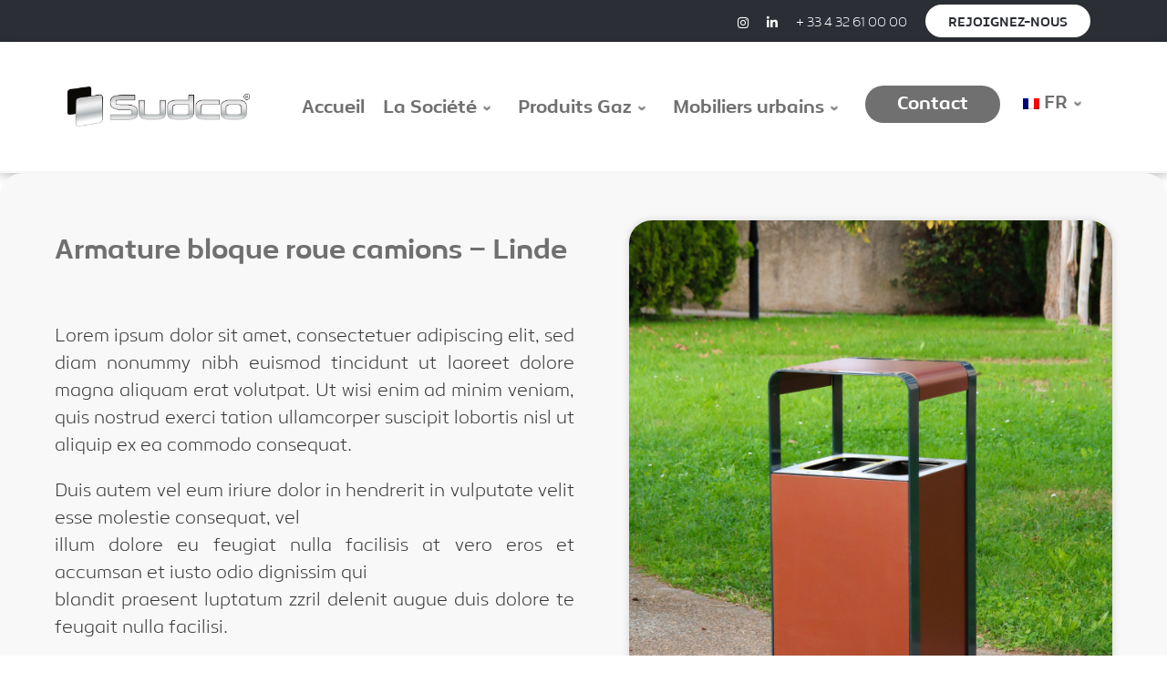

--- FILE ---
content_type: text/html; charset=UTF-8
request_url: https://www.sudco.fr/category/mobiliers-urbains
body_size: 22766
content:
<!doctype html>
<html lang="fr-FR">
  <head>
    <meta charset="UTF-8" />
    <meta name="viewport" content="width=device-width, initial-scale=1" />
    <link rel="profile" href="https://gmpg.org/xfn/11" />
    <script>(function(html){html.className = html.className.replace(/\bno-js\b/,'js')})(document.documentElement);</script>
        <style id="wfc-base-style" type="text/css">
             .wfc-reset-menu-item-first-letter .navbar .nav>li>a:first-letter {font-size: inherit;}.format-icon:before {color: #5A5A5A;}article .format-icon.tc-hide-icon:before, .safari article.format-video .format-icon.tc-hide-icon:before, .chrome article.format-video .format-icon.tc-hide-icon:before, .safari article.format-image .format-icon.tc-hide-icon:before, .chrome article.format-image .format-icon.tc-hide-icon:before, .safari article.format-gallery .format-icon.tc-hide-icon:before, .safari article.attachment .format-icon.tc-hide-icon:before, .chrome article.format-gallery .format-icon.tc-hide-icon:before, .chrome article.attachment .format-icon.tc-hide-icon:before {content: none!important;}h2#tc-comment-title.tc-hide-icon:before {content: none!important;}.archive .archive-header h1.format-icon.tc-hide-icon:before {content: none!important;}.tc-sidebar h3.widget-title.tc-hide-icon:before {content: none!important;}.footer-widgets h3.widget-title.tc-hide-icon:before {content: none!important;}.tc-hide-icon i, i.tc-hide-icon {display: none !important;}.carousel-control {font-family: "Helvetica Neue", Helvetica, Arial, sans-serif;}.social-block a {font-size: 18px;}footer#footer .colophon .social-block a {font-size: 16px;}.social-block.widget_social a {font-size: 14px;}
        </style>
        <meta name='robots' content='index, follow, max-image-preview:large, max-snippet:-1, max-video-preview:-1' />

	<!-- This site is optimized with the Yoast SEO plugin v24.9 - https://yoast.com/wordpress/plugins/seo/ -->
	<title>Archives des Mobiliers urbains - Sudco</title>
	<link rel="canonical" href="https://www.sudco.fr/category/mobiliers-urbains" />
	<link rel="next" href="https://www.sudco.fr/category/mobiliers-urbains/page/2" />
	<meta property="og:locale" content="fr_FR" />
	<meta property="og:type" content="article" />
	<meta property="og:title" content="Archives des Mobiliers urbains - Sudco" />
	<meta property="og:url" content="https://www.sudco.fr/category/mobiliers-urbains" />
	<meta property="og:site_name" content="Sudco" />
	<meta name="twitter:card" content="summary_large_image" />
	<script type="application/ld+json" class="yoast-schema-graph">{"@context":"https://schema.org","@graph":[{"@type":"CollectionPage","@id":"https://www.sudco.fr/category/mobiliers-urbains","url":"https://www.sudco.fr/category/mobiliers-urbains","name":"Archives des Mobiliers urbains - Sudco","isPartOf":{"@id":"https://www.sudco.fr/#website"},"primaryImageOfPage":{"@id":"https://www.sudco.fr/category/mobiliers-urbains#primaryimage"},"image":{"@id":"https://www.sudco.fr/category/mobiliers-urbains#primaryimage"},"thumbnailUrl":"https://www.sudco.fr/wp-content/uploads/2023/11/Corbeille-tri-selectif.jpg","breadcrumb":{"@id":"https://www.sudco.fr/category/mobiliers-urbains#breadcrumb"},"inLanguage":"fr-FR"},{"@type":"ImageObject","inLanguage":"fr-FR","@id":"https://www.sudco.fr/category/mobiliers-urbains#primaryimage","url":"https://www.sudco.fr/wp-content/uploads/2023/11/Corbeille-tri-selectif.jpg","contentUrl":"https://www.sudco.fr/wp-content/uploads/2023/11/Corbeille-tri-selectif.jpg","width":1280,"height":1920},{"@type":"BreadcrumbList","@id":"https://www.sudco.fr/category/mobiliers-urbains#breadcrumb","itemListElement":[{"@type":"ListItem","position":1,"name":"Accueil","item":"https://www.sudco.fr/"},{"@type":"ListItem","position":2,"name":"Mobiliers urbains"}]},{"@type":"WebSite","@id":"https://www.sudco.fr/#website","url":"https://www.sudco.fr/","name":"Sudco","description":"","publisher":{"@id":"https://www.sudco.fr/#organization"},"potentialAction":[{"@type":"SearchAction","target":{"@type":"EntryPoint","urlTemplate":"https://www.sudco.fr/?s={search_term_string}"},"query-input":{"@type":"PropertyValueSpecification","valueRequired":true,"valueName":"search_term_string"}}],"inLanguage":"fr-FR"},{"@type":"Organization","@id":"https://www.sudco.fr/#organization","name":"Sudco","url":"https://www.sudco.fr/","logo":{"@type":"ImageObject","inLanguage":"fr-FR","@id":"https://www.sudco.fr/#/schema/logo/image/","url":"https://www.sudco.fr/wp-content/uploads/2023/04/Logo-Sudco.png","contentUrl":"https://www.sudco.fr/wp-content/uploads/2023/04/Logo-Sudco.png","width":2634,"height":573,"caption":"Sudco"},"image":{"@id":"https://www.sudco.fr/#/schema/logo/image/"}}]}</script>
	<!-- / Yoast SEO plugin. -->


<link rel="alternate" type="application/rss+xml" title="Sudco &raquo; Flux" href="https://www.sudco.fr/feed" />
<link rel="alternate" type="application/rss+xml" title="Sudco &raquo; Flux des commentaires" href="https://www.sudco.fr/comments/feed" />
<link rel="alternate" type="application/rss+xml" title="Sudco &raquo; Flux de la catégorie Mobiliers urbains" href="https://www.sudco.fr/category/mobiliers-urbains/feed" />
<style id='wp-img-auto-sizes-contain-inline-css'>
img:is([sizes=auto i],[sizes^="auto," i]){contain-intrinsic-size:3000px 1500px}
/*# sourceURL=wp-img-auto-sizes-contain-inline-css */
</style>
<style id='wp-emoji-styles-inline-css'>

	img.wp-smiley, img.emoji {
		display: inline !important;
		border: none !important;
		box-shadow: none !important;
		height: 1em !important;
		width: 1em !important;
		margin: 0 0.07em !important;
		vertical-align: -0.1em !important;
		background: none !important;
		padding: 0 !important;
	}
/*# sourceURL=wp-emoji-styles-inline-css */
</style>
<style id='wp-block-library-inline-css'>
:root{--wp-block-synced-color:#7a00df;--wp-block-synced-color--rgb:122,0,223;--wp-bound-block-color:var(--wp-block-synced-color);--wp-editor-canvas-background:#ddd;--wp-admin-theme-color:#007cba;--wp-admin-theme-color--rgb:0,124,186;--wp-admin-theme-color-darker-10:#006ba1;--wp-admin-theme-color-darker-10--rgb:0,107,160.5;--wp-admin-theme-color-darker-20:#005a87;--wp-admin-theme-color-darker-20--rgb:0,90,135;--wp-admin-border-width-focus:2px}@media (min-resolution:192dpi){:root{--wp-admin-border-width-focus:1.5px}}.wp-element-button{cursor:pointer}:root .has-very-light-gray-background-color{background-color:#eee}:root .has-very-dark-gray-background-color{background-color:#313131}:root .has-very-light-gray-color{color:#eee}:root .has-very-dark-gray-color{color:#313131}:root .has-vivid-green-cyan-to-vivid-cyan-blue-gradient-background{background:linear-gradient(135deg,#00d084,#0693e3)}:root .has-purple-crush-gradient-background{background:linear-gradient(135deg,#34e2e4,#4721fb 50%,#ab1dfe)}:root .has-hazy-dawn-gradient-background{background:linear-gradient(135deg,#faaca8,#dad0ec)}:root .has-subdued-olive-gradient-background{background:linear-gradient(135deg,#fafae1,#67a671)}:root .has-atomic-cream-gradient-background{background:linear-gradient(135deg,#fdd79a,#004a59)}:root .has-nightshade-gradient-background{background:linear-gradient(135deg,#330968,#31cdcf)}:root .has-midnight-gradient-background{background:linear-gradient(135deg,#020381,#2874fc)}:root{--wp--preset--font-size--normal:16px;--wp--preset--font-size--huge:42px}.has-regular-font-size{font-size:1em}.has-larger-font-size{font-size:2.625em}.has-normal-font-size{font-size:var(--wp--preset--font-size--normal)}.has-huge-font-size{font-size:var(--wp--preset--font-size--huge)}.has-text-align-center{text-align:center}.has-text-align-left{text-align:left}.has-text-align-right{text-align:right}.has-fit-text{white-space:nowrap!important}#end-resizable-editor-section{display:none}.aligncenter{clear:both}.items-justified-left{justify-content:flex-start}.items-justified-center{justify-content:center}.items-justified-right{justify-content:flex-end}.items-justified-space-between{justify-content:space-between}.screen-reader-text{border:0;clip-path:inset(50%);height:1px;margin:-1px;overflow:hidden;padding:0;position:absolute;width:1px;word-wrap:normal!important}.screen-reader-text:focus{background-color:#ddd;clip-path:none;color:#444;display:block;font-size:1em;height:auto;left:5px;line-height:normal;padding:15px 23px 14px;text-decoration:none;top:5px;width:auto;z-index:100000}html :where(.has-border-color){border-style:solid}html :where([style*=border-top-color]){border-top-style:solid}html :where([style*=border-right-color]){border-right-style:solid}html :where([style*=border-bottom-color]){border-bottom-style:solid}html :where([style*=border-left-color]){border-left-style:solid}html :where([style*=border-width]){border-style:solid}html :where([style*=border-top-width]){border-top-style:solid}html :where([style*=border-right-width]){border-right-style:solid}html :where([style*=border-bottom-width]){border-bottom-style:solid}html :where([style*=border-left-width]){border-left-style:solid}html :where(img[class*=wp-image-]){height:auto;max-width:100%}:where(figure){margin:0 0 1em}html :where(.is-position-sticky){--wp-admin--admin-bar--position-offset:var(--wp-admin--admin-bar--height,0px)}@media screen and (max-width:600px){html :where(.is-position-sticky){--wp-admin--admin-bar--position-offset:0px}}

/*# sourceURL=wp-block-library-inline-css */
</style><style id='global-styles-inline-css'>
:root{--wp--preset--aspect-ratio--square: 1;--wp--preset--aspect-ratio--4-3: 4/3;--wp--preset--aspect-ratio--3-4: 3/4;--wp--preset--aspect-ratio--3-2: 3/2;--wp--preset--aspect-ratio--2-3: 2/3;--wp--preset--aspect-ratio--16-9: 16/9;--wp--preset--aspect-ratio--9-16: 9/16;--wp--preset--color--black: #000000;--wp--preset--color--cyan-bluish-gray: #abb8c3;--wp--preset--color--white: #ffffff;--wp--preset--color--pale-pink: #f78da7;--wp--preset--color--vivid-red: #cf2e2e;--wp--preset--color--luminous-vivid-orange: #ff6900;--wp--preset--color--luminous-vivid-amber: #fcb900;--wp--preset--color--light-green-cyan: #7bdcb5;--wp--preset--color--vivid-green-cyan: #00d084;--wp--preset--color--pale-cyan-blue: #8ed1fc;--wp--preset--color--vivid-cyan-blue: #0693e3;--wp--preset--color--vivid-purple: #9b51e0;--wp--preset--gradient--vivid-cyan-blue-to-vivid-purple: linear-gradient(135deg,rgb(6,147,227) 0%,rgb(155,81,224) 100%);--wp--preset--gradient--light-green-cyan-to-vivid-green-cyan: linear-gradient(135deg,rgb(122,220,180) 0%,rgb(0,208,130) 100%);--wp--preset--gradient--luminous-vivid-amber-to-luminous-vivid-orange: linear-gradient(135deg,rgb(252,185,0) 0%,rgb(255,105,0) 100%);--wp--preset--gradient--luminous-vivid-orange-to-vivid-red: linear-gradient(135deg,rgb(255,105,0) 0%,rgb(207,46,46) 100%);--wp--preset--gradient--very-light-gray-to-cyan-bluish-gray: linear-gradient(135deg,rgb(238,238,238) 0%,rgb(169,184,195) 100%);--wp--preset--gradient--cool-to-warm-spectrum: linear-gradient(135deg,rgb(74,234,220) 0%,rgb(151,120,209) 20%,rgb(207,42,186) 40%,rgb(238,44,130) 60%,rgb(251,105,98) 80%,rgb(254,248,76) 100%);--wp--preset--gradient--blush-light-purple: linear-gradient(135deg,rgb(255,206,236) 0%,rgb(152,150,240) 100%);--wp--preset--gradient--blush-bordeaux: linear-gradient(135deg,rgb(254,205,165) 0%,rgb(254,45,45) 50%,rgb(107,0,62) 100%);--wp--preset--gradient--luminous-dusk: linear-gradient(135deg,rgb(255,203,112) 0%,rgb(199,81,192) 50%,rgb(65,88,208) 100%);--wp--preset--gradient--pale-ocean: linear-gradient(135deg,rgb(255,245,203) 0%,rgb(182,227,212) 50%,rgb(51,167,181) 100%);--wp--preset--gradient--electric-grass: linear-gradient(135deg,rgb(202,248,128) 0%,rgb(113,206,126) 100%);--wp--preset--gradient--midnight: linear-gradient(135deg,rgb(2,3,129) 0%,rgb(40,116,252) 100%);--wp--preset--font-size--small: 13px;--wp--preset--font-size--medium: 20px;--wp--preset--font-size--large: 36px;--wp--preset--font-size--x-large: 42px;--wp--preset--font-family--galimer-medium: galimer-medium;--wp--preset--font-family--galimer-extralight: galimer-extralight;--wp--preset--font-family--konexy: konexy;--wp--preset--spacing--20: 0.44rem;--wp--preset--spacing--30: 0.67rem;--wp--preset--spacing--40: 1rem;--wp--preset--spacing--50: 1.5rem;--wp--preset--spacing--60: 2.25rem;--wp--preset--spacing--70: 3.38rem;--wp--preset--spacing--80: 5.06rem;--wp--preset--shadow--natural: 6px 6px 9px rgba(0, 0, 0, 0.2);--wp--preset--shadow--deep: 12px 12px 50px rgba(0, 0, 0, 0.4);--wp--preset--shadow--sharp: 6px 6px 0px rgba(0, 0, 0, 0.2);--wp--preset--shadow--outlined: 6px 6px 0px -3px rgb(255, 255, 255), 6px 6px rgb(0, 0, 0);--wp--preset--shadow--crisp: 6px 6px 0px rgb(0, 0, 0);}:where(body) { margin: 0; }.wp-site-blocks > .alignleft { float: left; margin-right: 2em; }.wp-site-blocks > .alignright { float: right; margin-left: 2em; }.wp-site-blocks > .aligncenter { justify-content: center; margin-left: auto; margin-right: auto; }:where(.is-layout-flex){gap: 0.5em;}:where(.is-layout-grid){gap: 0.5em;}.is-layout-flow > .alignleft{float: left;margin-inline-start: 0;margin-inline-end: 2em;}.is-layout-flow > .alignright{float: right;margin-inline-start: 2em;margin-inline-end: 0;}.is-layout-flow > .aligncenter{margin-left: auto !important;margin-right: auto !important;}.is-layout-constrained > .alignleft{float: left;margin-inline-start: 0;margin-inline-end: 2em;}.is-layout-constrained > .alignright{float: right;margin-inline-start: 2em;margin-inline-end: 0;}.is-layout-constrained > .aligncenter{margin-left: auto !important;margin-right: auto !important;}.is-layout-constrained > :where(:not(.alignleft):not(.alignright):not(.alignfull)){margin-left: auto !important;margin-right: auto !important;}body .is-layout-flex{display: flex;}.is-layout-flex{flex-wrap: wrap;align-items: center;}.is-layout-flex > :is(*, div){margin: 0;}body .is-layout-grid{display: grid;}.is-layout-grid > :is(*, div){margin: 0;}body{padding-top: 0px;padding-right: 0px;padding-bottom: 0px;padding-left: 0px;}a:where(:not(.wp-element-button)){text-decoration: underline;}:root :where(.wp-element-button, .wp-block-button__link){background-color: #32373c;border-width: 0;color: #fff;font-family: inherit;font-size: inherit;font-style: inherit;font-weight: inherit;letter-spacing: inherit;line-height: inherit;padding-top: calc(0.667em + 2px);padding-right: calc(1.333em + 2px);padding-bottom: calc(0.667em + 2px);padding-left: calc(1.333em + 2px);text-decoration: none;text-transform: inherit;}.has-black-color{color: var(--wp--preset--color--black) !important;}.has-cyan-bluish-gray-color{color: var(--wp--preset--color--cyan-bluish-gray) !important;}.has-white-color{color: var(--wp--preset--color--white) !important;}.has-pale-pink-color{color: var(--wp--preset--color--pale-pink) !important;}.has-vivid-red-color{color: var(--wp--preset--color--vivid-red) !important;}.has-luminous-vivid-orange-color{color: var(--wp--preset--color--luminous-vivid-orange) !important;}.has-luminous-vivid-amber-color{color: var(--wp--preset--color--luminous-vivid-amber) !important;}.has-light-green-cyan-color{color: var(--wp--preset--color--light-green-cyan) !important;}.has-vivid-green-cyan-color{color: var(--wp--preset--color--vivid-green-cyan) !important;}.has-pale-cyan-blue-color{color: var(--wp--preset--color--pale-cyan-blue) !important;}.has-vivid-cyan-blue-color{color: var(--wp--preset--color--vivid-cyan-blue) !important;}.has-vivid-purple-color{color: var(--wp--preset--color--vivid-purple) !important;}.has-black-background-color{background-color: var(--wp--preset--color--black) !important;}.has-cyan-bluish-gray-background-color{background-color: var(--wp--preset--color--cyan-bluish-gray) !important;}.has-white-background-color{background-color: var(--wp--preset--color--white) !important;}.has-pale-pink-background-color{background-color: var(--wp--preset--color--pale-pink) !important;}.has-vivid-red-background-color{background-color: var(--wp--preset--color--vivid-red) !important;}.has-luminous-vivid-orange-background-color{background-color: var(--wp--preset--color--luminous-vivid-orange) !important;}.has-luminous-vivid-amber-background-color{background-color: var(--wp--preset--color--luminous-vivid-amber) !important;}.has-light-green-cyan-background-color{background-color: var(--wp--preset--color--light-green-cyan) !important;}.has-vivid-green-cyan-background-color{background-color: var(--wp--preset--color--vivid-green-cyan) !important;}.has-pale-cyan-blue-background-color{background-color: var(--wp--preset--color--pale-cyan-blue) !important;}.has-vivid-cyan-blue-background-color{background-color: var(--wp--preset--color--vivid-cyan-blue) !important;}.has-vivid-purple-background-color{background-color: var(--wp--preset--color--vivid-purple) !important;}.has-black-border-color{border-color: var(--wp--preset--color--black) !important;}.has-cyan-bluish-gray-border-color{border-color: var(--wp--preset--color--cyan-bluish-gray) !important;}.has-white-border-color{border-color: var(--wp--preset--color--white) !important;}.has-pale-pink-border-color{border-color: var(--wp--preset--color--pale-pink) !important;}.has-vivid-red-border-color{border-color: var(--wp--preset--color--vivid-red) !important;}.has-luminous-vivid-orange-border-color{border-color: var(--wp--preset--color--luminous-vivid-orange) !important;}.has-luminous-vivid-amber-border-color{border-color: var(--wp--preset--color--luminous-vivid-amber) !important;}.has-light-green-cyan-border-color{border-color: var(--wp--preset--color--light-green-cyan) !important;}.has-vivid-green-cyan-border-color{border-color: var(--wp--preset--color--vivid-green-cyan) !important;}.has-pale-cyan-blue-border-color{border-color: var(--wp--preset--color--pale-cyan-blue) !important;}.has-vivid-cyan-blue-border-color{border-color: var(--wp--preset--color--vivid-cyan-blue) !important;}.has-vivid-purple-border-color{border-color: var(--wp--preset--color--vivid-purple) !important;}.has-vivid-cyan-blue-to-vivid-purple-gradient-background{background: var(--wp--preset--gradient--vivid-cyan-blue-to-vivid-purple) !important;}.has-light-green-cyan-to-vivid-green-cyan-gradient-background{background: var(--wp--preset--gradient--light-green-cyan-to-vivid-green-cyan) !important;}.has-luminous-vivid-amber-to-luminous-vivid-orange-gradient-background{background: var(--wp--preset--gradient--luminous-vivid-amber-to-luminous-vivid-orange) !important;}.has-luminous-vivid-orange-to-vivid-red-gradient-background{background: var(--wp--preset--gradient--luminous-vivid-orange-to-vivid-red) !important;}.has-very-light-gray-to-cyan-bluish-gray-gradient-background{background: var(--wp--preset--gradient--very-light-gray-to-cyan-bluish-gray) !important;}.has-cool-to-warm-spectrum-gradient-background{background: var(--wp--preset--gradient--cool-to-warm-spectrum) !important;}.has-blush-light-purple-gradient-background{background: var(--wp--preset--gradient--blush-light-purple) !important;}.has-blush-bordeaux-gradient-background{background: var(--wp--preset--gradient--blush-bordeaux) !important;}.has-luminous-dusk-gradient-background{background: var(--wp--preset--gradient--luminous-dusk) !important;}.has-pale-ocean-gradient-background{background: var(--wp--preset--gradient--pale-ocean) !important;}.has-electric-grass-gradient-background{background: var(--wp--preset--gradient--electric-grass) !important;}.has-midnight-gradient-background{background: var(--wp--preset--gradient--midnight) !important;}.has-small-font-size{font-size: var(--wp--preset--font-size--small) !important;}.has-medium-font-size{font-size: var(--wp--preset--font-size--medium) !important;}.has-large-font-size{font-size: var(--wp--preset--font-size--large) !important;}.has-x-large-font-size{font-size: var(--wp--preset--font-size--x-large) !important;}.has-galimer-medium-font-family{font-family: var(--wp--preset--font-family--galimer-medium) !important;}.has-galimer-extralight-font-family{font-family: var(--wp--preset--font-family--galimer-extralight) !important;}.has-konexy-font-family{font-family: var(--wp--preset--font-family--konexy) !important;}
/*# sourceURL=global-styles-inline-css */
</style>

<link rel='stylesheet' id='sek-base-light-css' href='https://www.sudco.fr/wp-content/plugins/nimble-builder/assets/front/css/sek-base-light.min.css?ver=3.3.4' media='all' />
<link rel='stylesheet' id='uaf_client_css-css' href='https://www.sudco.fr/wp-content/uploads/useanyfont/uaf.css?ver=1764313998' media='all' />
<style id='wpgb-head-inline-css'>
.wp-grid-builder:not(.wpgb-template),.wpgb-facet{opacity:0.01}.wpgb-facet fieldset{margin:0;padding:0;border:none;outline:none;box-shadow:none}.wpgb-facet fieldset:last-child{margin-bottom:40px;}.wpgb-facet fieldset legend.wpgb-sr-only{height:1px;width:1px}
/*# sourceURL=wpgb-head-inline-css */
</style>
<link rel='stylesheet' id='trp-language-switcher-style-css' href='https://www.sudco.fr/wp-content/plugins/translatepress-multilingual/assets/css/trp-language-switcher.css?ver=2.9.24' media='all' />
<link rel='stylesheet' id='customizr-main-css' href='https://www.sudco.fr/wp-content/themes/customizr-pro/assets/front/css/style.min.css?ver=2.4.23' media='all' />
<style id='customizr-main-inline-css'>
::-moz-selection{background-color:#036eb7}::selection{background-color:#036eb7}a,.btn-skin:active,.btn-skin:focus,.btn-skin:hover,.btn-skin.inverted,.grid-container__classic .post-type__icon,.post-type__icon:hover .icn-format,.grid-container__classic .post-type__icon:hover .icn-format,[class*='grid-container__'] .entry-title a.czr-title:hover,input[type=checkbox]:checked::before{color:#036eb7}.czr-css-loader > div ,.btn-skin,.btn-skin:active,.btn-skin:focus,.btn-skin:hover,.btn-skin-h-dark,.btn-skin-h-dark.inverted:active,.btn-skin-h-dark.inverted:focus,.btn-skin-h-dark.inverted:hover{border-color:#036eb7}.tc-header.border-top{border-top-color:#036eb7}[class*='grid-container__'] .entry-title a:hover::after,.grid-container__classic .post-type__icon,.btn-skin,.btn-skin.inverted:active,.btn-skin.inverted:focus,.btn-skin.inverted:hover,.btn-skin-h-dark,.btn-skin-h-dark.inverted:active,.btn-skin-h-dark.inverted:focus,.btn-skin-h-dark.inverted:hover,.sidebar .widget-title::after,input[type=radio]:checked::before{background-color:#036eb7}.btn-skin-light:active,.btn-skin-light:focus,.btn-skin-light:hover,.btn-skin-light.inverted{color:#0b9afb}input:not([type='submit']):not([type='button']):not([type='number']):not([type='checkbox']):not([type='radio']):focus,textarea:focus,.btn-skin-light,.btn-skin-light.inverted,.btn-skin-light:active,.btn-skin-light:focus,.btn-skin-light:hover,.btn-skin-light.inverted:active,.btn-skin-light.inverted:focus,.btn-skin-light.inverted:hover{border-color:#0b9afb}.btn-skin-light,.btn-skin-light.inverted:active,.btn-skin-light.inverted:focus,.btn-skin-light.inverted:hover{background-color:#0b9afb}.btn-skin-lightest:active,.btn-skin-lightest:focus,.btn-skin-lightest:hover,.btn-skin-lightest.inverted{color:#25a4fb}.btn-skin-lightest,.btn-skin-lightest.inverted,.btn-skin-lightest:active,.btn-skin-lightest:focus,.btn-skin-lightest:hover,.btn-skin-lightest.inverted:active,.btn-skin-lightest.inverted:focus,.btn-skin-lightest.inverted:hover{border-color:#25a4fb}.btn-skin-lightest,.btn-skin-lightest.inverted:active,.btn-skin-lightest.inverted:focus,.btn-skin-lightest.inverted:hover{background-color:#25a4fb}.pagination,a:hover,a:focus,a:active,.btn-skin-dark:active,.btn-skin-dark:focus,.btn-skin-dark:hover,.btn-skin-dark.inverted,.btn-skin-dark-oh:active,.btn-skin-dark-oh:focus,.btn-skin-dark-oh:hover,.post-info a:not(.btn):hover,.grid-container__classic .post-type__icon .icn-format,[class*='grid-container__'] .hover .entry-title a,.widget-area a:not(.btn):hover,a.czr-format-link:hover,.format-link.hover a.czr-format-link,button[type=submit]:hover,button[type=submit]:active,button[type=submit]:focus,input[type=submit]:hover,input[type=submit]:active,input[type=submit]:focus,.tabs .nav-link:hover,.tabs .nav-link.active,.tabs .nav-link.active:hover,.tabs .nav-link.active:focus{color:#024a7b}.grid-container__classic.tc-grid-border .grid__item,.btn-skin-dark,.btn-skin-dark.inverted,button[type=submit],input[type=submit],.btn-skin-dark:active,.btn-skin-dark:focus,.btn-skin-dark:hover,.btn-skin-dark.inverted:active,.btn-skin-dark.inverted:focus,.btn-skin-dark.inverted:hover,.btn-skin-h-dark:active,.btn-skin-h-dark:focus,.btn-skin-h-dark:hover,.btn-skin-h-dark.inverted,.btn-skin-h-dark.inverted,.btn-skin-h-dark.inverted,.btn-skin-dark-oh:active,.btn-skin-dark-oh:focus,.btn-skin-dark-oh:hover,.btn-skin-dark-oh.inverted:active,.btn-skin-dark-oh.inverted:focus,.btn-skin-dark-oh.inverted:hover,button[type=submit]:hover,button[type=submit]:active,button[type=submit]:focus,input[type=submit]:hover,input[type=submit]:active,input[type=submit]:focus{border-color:#024a7b}.btn-skin-dark,.btn-skin-dark.inverted:active,.btn-skin-dark.inverted:focus,.btn-skin-dark.inverted:hover,.btn-skin-h-dark:active,.btn-skin-h-dark:focus,.btn-skin-h-dark:hover,.btn-skin-h-dark.inverted,.btn-skin-h-dark.inverted,.btn-skin-h-dark.inverted,.btn-skin-dark-oh.inverted:active,.btn-skin-dark-oh.inverted:focus,.btn-skin-dark-oh.inverted:hover,.grid-container__classic .post-type__icon:hover,button[type=submit],input[type=submit],.czr-link-hover-underline .widgets-list-layout-links a:not(.btn)::before,.czr-link-hover-underline .widget_archive a:not(.btn)::before,.czr-link-hover-underline .widget_nav_menu a:not(.btn)::before,.czr-link-hover-underline .widget_rss ul a:not(.btn)::before,.czr-link-hover-underline .widget_recent_entries a:not(.btn)::before,.czr-link-hover-underline .widget_categories a:not(.btn)::before,.czr-link-hover-underline .widget_meta a:not(.btn)::before,.czr-link-hover-underline .widget_recent_comments a:not(.btn)::before,.czr-link-hover-underline .widget_pages a:not(.btn)::before,.czr-link-hover-underline .widget_calendar a:not(.btn)::before,[class*='grid-container__'] .hover .entry-title a::after,a.czr-format-link::before,.comment-author a::before,.comment-link::before,.tabs .nav-link.active::before{background-color:#024a7b}.btn-skin-dark-shaded:active,.btn-skin-dark-shaded:focus,.btn-skin-dark-shaded:hover,.btn-skin-dark-shaded.inverted{background-color:rgba(2,74,123,0.2)}.btn-skin-dark-shaded,.btn-skin-dark-shaded.inverted:active,.btn-skin-dark-shaded.inverted:focus,.btn-skin-dark-shaded.inverted:hover{background-color:rgba(2,74,123,0.8)}
#czr-push-footer { display: none; visibility: hidden; }
        .czr-sticky-footer #czr-push-footer.sticky-footer-enabled { display: block; }
        

            .grid-container__masonry .full-image .entry-header {
              position: relative;
            }
            .grid-container__masonry .entry-footer {
              margin-top: 2.5em;
              position: relative;
            }
            .grid-container__masonry .format-audio .audio-container iframe {
              height: 80px;
              width: 100%;
            }
            .grid-container__masonry .full-image .tc-thumbnail img {
                width: auto;
                height: 100%;
                max-width: none;
            }
            .grid-container__masonry .post-type__icon {
                background: transparent;
                height: auto;
                line-height: 1;
                border-radius: 0;
                font-size: 1em;
                position: static;
                width: 100%;
                float: right;
                text-align: right;
                margin-top: -1em;
                padding: 2% 0;
            }
            .grid-container__masonry .tc-content {
                font-size: 0.95em;
                line-height: 1.65em;
            }

            .grid-container__masonry blockquote,
            .grid-container__masonry .entry-link {
                border: none;
                padding-top: 0;
                padding-bottom: 0;
            }
            .grid-container__masonry .entry-link a,
            .grid-container__masonry blockquote > * {
                margin: 0;
                max-width: 100%;
                padding-left: 0;
            }
            .grid-container__masonry blockquote cite {
                margin-top: .8em;
            }
            .grid-container__masonry blockquote::before,
            .grid-container__masonry .entry-link::before {
                content: none;
            }
            

/*# sourceURL=customizr-main-inline-css */
</style>
<link rel='stylesheet' id='dflip-style-css' href='https://www.sudco.fr/wp-content/plugins/3d-flipbook-dflip-lite/assets/css/dflip.min.css?ver=2.3.57' media='all' />
<link rel='stylesheet' id='sek-dyn-skp__all_category-css' href='https://www.sudco.fr/wp-content/uploads/nimble_css/skp__all_category.css?ver=1742546719' media='all' />
<link rel='stylesheet' id='sek-dyn-skp__global-css' href='https://www.sudco.fr/wp-content/uploads/nimble_css/skp__global.css?ver=1769504761' media='all' />
<!--n2css--><!--n2js--><script id="nb-js-app-js-extra">
var sekFrontLocalized = {"isDevMode":"","isCustomizing":"","frontNonce":{"id":"SEKFrontNonce","handle":"9fc2d7b7a6"},"skope_id":"skp__tax_category_13","recaptcha_public_key":"","lazyload_enabled":"1","video_bg_lazyload_enabled":"1","load_front_assets_on_dynamically":"","assetVersion":"3.3.4","frontAssetsPath":"https://www.sudco.fr/wp-content/plugins/nimble-builder/assets/front/","contextuallyActiveModules":{"czr_heading_module":["__nimble__bbb55d7931d3","__nimble__b5990b14c449","__nimble__1a65ff96312b","__nimble__5a4c2b1a7832"],"czr_tiny_mce_editor_module":["__nimble__c56694691db1"],"czr_button_module":["__nimble__9e13f1da5eeb","__nimble__fcca76c44427"],"czr_image_module":["__nimble__25bfcf4218ab","__nimble__053ee7261640","__nimble__4b850db06d72"],"czr_advanced_list_module":["__nimble__b1356deb972a","__nimble__cb97505a9e03","__nimble__4de47bc5350b"],"czr_menu_module":["__nimble__8990b880f4c7","__nimble__3e029ac9ada7"]},"fontAwesomeAlreadyEnqueued":"","partialFrontScripts":{"slider-module":"nb-needs-swiper","menu-module":"nb-needs-menu-js","front-parallax":"nb-needs-parallax","accordion-module":"nb-needs-accordion"},"anim_css_url":"https://www.sudco.fr/wp-content/plugins/nimble-builder-pro/assets/front/css/animate.min.css?1.0.17"};
//# sourceURL=nb-js-app-js-extra
</script>
<script id="nb-js-app-js-after">
window.nb_={},function(e,t){if(window.nb_={isArray:function(e){return Array.isArray(e)||"[object Array]"===toString.call(e)},inArray:function(e,t){return!(!nb_.isArray(e)||nb_.isUndefined(t))&&e.indexOf(t)>-1},isUndefined:function(e){return void 0===e},isObject:function(e){var t=typeof e;return"function"===t||"object"===t&&!!e},errorLog:function(){nb_.isUndefined(console)||"function"!=typeof window.console.log||console.log.apply(console,arguments)},hasPreloadSupport:function(e){var t=document.createElement("link").relList;return!(!t||!t.supports)&&t.supports("preload")},listenTo:function(e,t){nb_.eventsListenedTo.push(e);var n={"nb-jquery-loaded":function(){return"undefined"!=typeof jQuery},"nb-app-ready":function(){return void 0!==window.nb_&&nb_.wasListenedTo("nb-jquery-loaded")},"nb-swipebox-parsed":function(){return"undefined"!=typeof jQuery&&void 0!==jQuery.fn.swipebox},"nb-main-swiper-parsed":function(){return void 0!==window.Swiper}},o=function(o){nb_.isUndefined(n[e])||!1!==n[e]()?t():nb_.errorLog("Nimble error => an event callback could not be fired because conditions not met => ",e,nb_.eventsListenedTo,t)};"function"==typeof t?nb_.wasEmitted(e)?o():document.addEventListener(e,o):nb_.errorLog("Nimble error => listenTo func param is not a function for event => ",e)},eventsEmitted:[],eventsListenedTo:[],emit:function(e,t){if(!(nb_.isUndefined(t)||t.fire_once)||!nb_.wasEmitted(e)){var n=document.createEvent("Event");n.initEvent(e,!0,!0),document.dispatchEvent(n),nb_.eventsEmitted.push(e)}},wasListenedTo:function(e){return"string"==typeof e&&nb_.inArray(nb_.eventsListenedTo,e)},wasEmitted:function(e){return"string"==typeof e&&nb_.inArray(nb_.eventsEmitted,e)},isInScreen:function(e){if(!nb_.isObject(e))return!1;var t=e.getBoundingClientRect(),n=Math.max(document.documentElement.clientHeight,window.innerHeight);return!(t.bottom<0||t.top-n>=0)},isCustomizing:function(){return!1},isLazyLoadEnabled:function(){return!nb_.isCustomizing()&&!1},preloadOrDeferAsset:function(e){if(e=e||{},nb_.preloadedAssets=nb_.preloadedAssets||[],!nb_.inArray(nb_.preloadedAssets,e.id)){var t,n=document.getElementsByTagName("head")[0],o=function(){if("style"===e.as)this.setAttribute("rel","stylesheet"),this.setAttribute("type","text/css"),this.setAttribute("media","all");else{var t=document.createElement("script");t.setAttribute("src",e.href),t.setAttribute("id",e.id),"script"===e.as&&t.setAttribute("defer","defer"),n.appendChild(t),i.call(this)}e.eventOnLoad&&nb_.emit(e.eventOnLoad)},i=function(){if(this&&this.parentNode&&this.parentNode.contains(this))try{this.parentNode.removeChild(this)}catch(e){nb_.errorLog("NB error when removing a script el",el)}};("font"!==e.as||nb_.hasPreloadSupport())&&(t=document.createElement("link"),"script"===e.as?e.onEvent?nb_.listenTo(e.onEvent,function(){o.call(t)}):o.call(t):(t.setAttribute("href",e.href),"style"===e.as?t.setAttribute("rel",nb_.hasPreloadSupport()?"preload":"stylesheet"):"font"===e.as&&nb_.hasPreloadSupport()&&t.setAttribute("rel","preload"),t.setAttribute("id",e.id),t.setAttribute("as",e.as),"font"===e.as&&(t.setAttribute("type",e.type),t.setAttribute("crossorigin","anonymous")),t.onload=function(){this.onload=null,"font"!==e.as?e.onEvent?nb_.listenTo(e.onEvent,function(){o.call(t)}):o.call(t):e.eventOnLoad&&nb_.emit(e.eventOnLoad)},t.onerror=function(t){nb_.errorLog("Nimble preloadOrDeferAsset error",t,e)}),n.appendChild(t),nb_.preloadedAssets.push(e.id),i.call(e.scriptEl))}},mayBeRevealBG:function(){this.getAttribute("data-sek-src")&&(this.setAttribute("style",'background-image:url("'+this.getAttribute("data-sek-src")+'")'),this.className+=" sek-lazy-loaded",this.querySelectorAll(".sek-css-loader").forEach(function(e){nb_.isObject(e)&&e.parentNode.removeChild(e)}))}},window.NodeList&&!NodeList.prototype.forEach&&(NodeList.prototype.forEach=function(e,t){t=t||window;for(var n=0;n<this.length;n++)e.call(t,this[n],n,this)}),nb_.listenTo("nb-docready",function(){var e=document.querySelectorAll("div.sek-has-bg");!nb_.isObject(e)||e.length<1||e.forEach(function(e){nb_.isObject(e)&&(window.sekFrontLocalized&&window.sekFrontLocalized.lazyload_enabled?nb_.isInScreen(e)&&nb_.mayBeRevealBG.call(e):nb_.mayBeRevealBG.call(e))})}),"complete"===document.readyState||"loading"!==document.readyState&&!document.documentElement.doScroll)nb_.emit("nb-docready");else{var n=function(){nb_.wasEmitted("nb-docready")||nb_.emit("nb-docready")};document.addEventListener("DOMContentLoaded",n),window.addEventListener("load",n)}}(window,document),function(){var e=function(){var e="nb-jquery-loaded";nb_.wasEmitted(e)||nb_.emit(e)},t=function(n){n=n||0,void 0!==window.jQuery?e():n<30?setTimeout(function(){t(++n)},200):window.console&&window.console.log&&console.log("Nimble Builder problem : jQuery.js was not detected on your website")},n=document.getElementById("nb-jquery");n&&n.addEventListener("load",function(){e()}),t()}(),window,document,nb_.listenTo("nb-jquery-loaded",function(){sekFrontLocalized.load_front_assets_on_dynamically&&(nb_.scriptsLoadingStatus={},nb_.ajaxLoadScript=function(e){jQuery(function(t){e=t.extend({path:"",complete:"",loadcheck:!1},e),nb_.scriptsLoadingStatus[e.path]&&"pending"===nb_.scriptsLoadingStatus[e.path].state()||(nb_.scriptsLoadingStatus[e.path]=nb_.scriptsLoadingStatus[e.path]||t.Deferred(),jQuery.ajax({url:sekFrontLocalized.frontAssetsPath+e.path+"?"+sekFrontLocalized.assetVersion,cache:!0,dataType:"script"}).done(function(){"function"!=typeof e.loadcheck||e.loadcheck()?"function"==typeof e.complete&&e.complete():nb_.errorLog("ajaxLoadScript success but loadcheck failed for => "+e.path)}).fail(function(){nb_.errorLog("ajaxLoadScript failed for => "+e.path)}))})})}),nb_.listenTo("nb-jquery-loaded",function(){jQuery(function(e){sekFrontLocalized.load_front_assets_on_dynamically&&(nb_.ajaxLoadScript({path:sekFrontLocalized.isDevMode?"js/ccat-nimble-front.js":"js/ccat-nimble-front.min.js"}),e.each(sekFrontLocalized.partialFrontScripts,function(e,t){nb_.listenTo(t,function(){nb_.ajaxLoadScript({path:sekFrontLocalized.isDevMode?"js/partials/"+e+".js":"js/partials/"+e+".min.js"})})}))})});
            
//# sourceURL=nb-js-app-js-after
</script>
<script async src="https://www.sudco.fr/wp-content/plugins/burst-statistics/helpers/timeme/timeme.min.js?ver=1.8.0.1" id="burst-timeme-js"></script>
<script id="burst-js-extra">
var burst = {"tracking":{"isInitialHit":true,"lastUpdateTimestamp":0,"beacon_url":"https://www.sudco.fr/wp-content/plugins/burst-statistics/endpoint.php"},"options":{"cookieless":0,"pageUrl":"https://www.sudco.fr/corbeille-de-tri-selectif","beacon_enabled":1,"do_not_track":0,"enable_turbo_mode":0,"track_url_change":0,"cookie_retention_days":30},"goals":{"completed":[],"scriptUrl":"https://www.sudco.fr/wp-content/plugins/burst-statistics//assets/js/build/burst-goals.js?v=1.8.0.1","active":[]},"cache":{"uid":null,"fingerprint":null,"isUserAgent":null,"isDoNotTrack":null,"useCookies":null}};
//# sourceURL=burst-js-extra
</script>
<script async src="https://www.sudco.fr/wp-content/plugins/burst-statistics/assets/js/build/burst.min.js?ver=1.8.0.1" id="burst-js"></script>
<script id="nb-jquery" src="https://www.sudco.fr/wp-includes/js/jquery/jquery.min.js?ver=3.7.1" id="jquery-core-js"></script>
<script src="https://www.sudco.fr/wp-includes/js/jquery/jquery-migrate.min.js?ver=3.4.1" id="jquery-migrate-js"></script>
<script src="https://www.sudco.fr/wp-content/themes/customizr-pro/assets/front/js/libs/modernizr.min.js?ver=2.4.23" id="modernizr-js"></script>
<script src="https://www.sudco.fr/wp-includes/js/underscore.min.js?ver=1.13.7" id="underscore-js"></script>
<script id="tc-scripts-js-extra">
var CZRParams = {"assetsPath":"https://www.sudco.fr/wp-content/themes/customizr-pro/assets/front/","mainScriptUrl":"https://www.sudco.fr/wp-content/themes/customizr-pro/assets/front/js/tc-scripts.min.js?2.4.23","deferFontAwesome":"1","fontAwesomeUrl":"https://www.sudco.fr/wp-content/themes/customizr-pro/assets/shared/fonts/fa/css/fontawesome-all.min.css?2.4.23","_disabled":[],"centerSliderImg":"1","isLightBoxEnabled":"1","SmoothScroll":{"Enabled":true,"Options":{"touchpadSupport":false}},"isAnchorScrollEnabled":"1","anchorSmoothScrollExclude":{"simple":["[class*=edd]",".carousel-control","[data-toggle=\"modal\"]","[data-toggle=\"dropdown\"]","[data-toggle=\"czr-dropdown\"]","[data-toggle=\"tooltip\"]","[data-toggle=\"popover\"]","[data-toggle=\"collapse\"]","[data-toggle=\"czr-collapse\"]","[data-toggle=\"tab\"]","[data-toggle=\"pill\"]","[data-toggle=\"czr-pill\"]","[class*=upme]","[class*=um-]"],"deep":{"classes":[],"ids":[]}},"timerOnScrollAllBrowsers":"1","centerAllImg":"1","HasComments":"","LoadModernizr":"1","stickyHeader":"","extLinksStyle":"","extLinksTargetExt":"","extLinksSkipSelectors":{"classes":["btn","button"],"ids":[]},"dropcapEnabled":"","dropcapWhere":{"post":"","page":""},"dropcapMinWords":"","dropcapSkipSelectors":{"tags":["IMG","IFRAME","H1","H2","H3","H4","H5","H6","BLOCKQUOTE","UL","OL"],"classes":["btn"],"id":[]},"imgSmartLoadEnabled":"","imgSmartLoadOpts":{"parentSelectors":["[class*=grid-container], .article-container",".__before_main_wrapper",".widget-front",".post-related-articles",".tc-singular-thumbnail-wrapper",".sek-module-inner"],"opts":{"excludeImg":[".tc-holder-img"]}},"imgSmartLoadsForSliders":"1","pluginCompats":[],"isWPMobile":"","menuStickyUserSettings":{"desktop":"stick_up","mobile":"stick_up"},"adminAjaxUrl":"https://www.sudco.fr/wp-admin/admin-ajax.php","ajaxUrl":"https://www.sudco.fr/?czrajax=1","frontNonce":{"id":"CZRFrontNonce","handle":"93f9edd62d"},"isDevMode":"","isModernStyle":"1","i18n":{"Permanently dismiss":"Rejeter d\u00e9finitivement"},"frontNotifications":{"welcome":{"enabled":false,"content":"","dismissAction":"dismiss_welcome_note_front"}},"preloadGfonts":"1","googleFonts":"Source+Sans+Pro","version":"2.4.23"};
//# sourceURL=tc-scripts-js-extra
</script>
<script src="https://www.sudco.fr/wp-content/themes/customizr-pro/assets/front/js/tc-scripts.min.js?ver=2.4.23" id="tc-scripts-js" defer></script>
<link rel="https://api.w.org/" href="https://www.sudco.fr/wp-json/" /><link rel="alternate" title="JSON" type="application/json" href="https://www.sudco.fr/wp-json/wp/v2/categories/13" /><link rel="EditURI" type="application/rsd+xml" title="RSD" href="https://www.sudco.fr/xmlrpc.php?rsd" />
<meta name="generator" content="WordPress 6.9" />
<noscript><style>.wp-grid-builder .wpgb-card.wpgb-card-hidden .wpgb-card-wrapper{opacity:1!important;visibility:visible!important;transform:none!important}.wpgb-facet {opacity:1!important;pointer-events:auto!important}.wpgb-facet *:not(.wpgb-pagination-facet){display:none}</style></noscript><link rel="alternate" hreflang="fr-FR" href="https://www.sudco.fr/category/mobiliers-urbains"/>
<link rel="alternate" hreflang="en-GB" href="https://www.sudco.fr/en/category/mobiliers-urbains"/>
<link rel="alternate" hreflang="fr" href="https://www.sudco.fr/category/mobiliers-urbains"/>
<link rel="alternate" hreflang="en" href="https://www.sudco.fr/en/category/mobiliers-urbains"/>
              <link rel="preload" as="font" type="font/woff2" href="https://www.sudco.fr/wp-content/themes/customizr-pro/assets/shared/fonts/customizr/customizr.woff2?128396981" crossorigin="anonymous"/>
            <meta name="redi-version" content="1.2.7" /><style class='wp-fonts-local'>
@font-face{font-family:galimer-medium;font-style:normal;font-weight:400;font-display:fallback;src:url('https://www.sudco.fr/wp-content/uploads/useanyfont/6557Galimer-Medium.woff2') format('woff2');}
@font-face{font-family:galimer-extralight;font-style:normal;font-weight:400;font-display:fallback;src:url('https://www.sudco.fr/wp-content/uploads/useanyfont/6951Galimer-ExtraLight.woff2') format('woff2');}
@font-face{font-family:konexy;font-style:normal;font-weight:400;font-display:fallback;src:url('https://www.sudco.fr/wp-content/uploads/useanyfont/2151Konexy.woff2') format('woff2');}
</style>
<link rel="icon" href="https://www.sudco.fr/wp-content/uploads/2023/04/Logo-Sudco-miniature.png" sizes="32x32" />
<link rel="icon" href="https://www.sudco.fr/wp-content/uploads/2023/04/Logo-Sudco-miniature.png" sizes="192x192" />
<link rel="apple-touch-icon" href="https://www.sudco.fr/wp-content/uploads/2023/04/Logo-Sudco-miniature.png" />
<meta name="msapplication-TileImage" content="https://www.sudco.fr/wp-content/uploads/2023/04/Logo-Sudco-miniature.png" />
		<style id="wp-custom-css">
			/* Police bouton */ 
.sek-btn-text{
	word-break: break-word;
}


/* flibook */

.df-ui-next .df-ui-btn {
	background-color: #000!important;
	border-radius: 50px;
	padding-right: 30px;
	padding-left: 15px;
	padding-top: 18px;
}
.df-ui-prev .df-ui-btn {
	background-color: #000!important;
	border-radius: 50px;
	padding-right: 15px;
	padding-left: 30px;
	padding-top: 18px;
}


@media screen and (max-width: 1200px) {
.wpgb-grid-4 .wpgb-card-media {
    padding-top: 150px!important;
    padding-bottom: 150px!important;
}

.wpgb-grid-1 .wpgb-card-media {
    padding-top: 150px!important;
    padding-bottom: 150px!important;
}
	
}



/*MENU ///////////////////////////////////////////////////////////////////*/
 
#menu-item-3179,#menu-item-3178,#menu-item-3177,#menu-item-3176,#menu-item-3175,#menu-item-4680 {
	padding-top:5px;
}

.menu-item span:hover {
	color:#2E7C9F;
}
.btn-menu span{
  display: inline-block;
  padding: 6px 35px 5px 35px!important;
	margin-top:-5px;
  background-color: #707070;
	text-align:center!important;
  color: white!important;
  border-radius: 50px;
	transition: 0.3s ease-in-out;
}

.btn-menu span:hover {
	background-color: #606060!important;
	color: white!important;
	transition: 0.3s ease-in-out;
	border-radius: 50px;
}

@media screen and (max-width: 768px) {
	
	.btn-menu span{
		margin:5px 0px 5px 0px!important;
	}
	
}







/*Menu tout en haut ///////////////////////////////////////////////////////////////////*/

#menu-item-4070,#menu-item-4071,#menu-item-4073 {
	padding-top:5px;
}


.join-us span{
  display: inline-block;
	color:#2B2E34!important;
  padding: 10px 25px 5px 25px!important;
  background-color: white;
	margin-top:-5px;
	text-align:center!important;
  border-radius: 50px;
	transition: 0.3s ease-in-out;
	font-family:"galimer-medium"!important;
}

.join-us span:hover {
	background-color:#F0F0F0;
	transition: 0.3s ease-in-out;
}

@media screen and (max-width: 768px) {
	
	.join-us span{
		margin:5px 0px 5px 0px!important;
		color:white!important;
  	background-color: #2B2E34;
	}
	
		.join-us span:hover{
		margin:5px 0px 5px 0px!important;
		color:white!important;
  	background-color: #41454D;
	}
	
}



/*submenu///////////////////////////////////////////////////////////////////*/

.sek-nav__title {
	text-decoration:none!important;
}

.sek-dropdown-menu {
	box-shadow: none!important;
}

@media (min-width: 768px)
.sek-dropdown-menu {
    background: #fff;
    box-shadow: 1px 2px 2px 2px rgba(0,0,0,0)!important;
}




/* Page Mobiliers urbains///////////////////////////////////////////////////////////////////*/

[data-sek-id="__nimble__6b9650197cc4"]::before, [data-sek-id="__nimble__6b9650197cc4"] > .sek-bg-video-wrapper::after {
	border-radius: 25px;
}


[data-sek-id="__nimble__bd13c89ac312"]::before, [data-sek-id="__nimble__bd13c89ac312"] > .sek-bg-video-wrapper::after {
	border-radius: 25px;
}

[data-sek-id="__nimble__98ce3b13dbe6"]::before, [data-sek-id="__nimble__98ce3b13dbe6"] > .sek-bg-video-wrapper::after{
	border-radius: 25px;
}








/*page Gamme X ///////////////////////////////////////////////////////////////////*/

.page-id-3840,.page-id-3842 {
	background-color:#62633D!important;
}




.mobilier-img img{

	height:700px;
	object-fit:cover!important;
}

.mobilier-img .box-shadow img{
	box-shadow: rgba(0,0,0,0.15) 0 0px 9px 0!important;

}


@media screen and (max-width: 768px) {
	.mobilier-img img{
		width:100%;
		height:300px;
		object-fit:cover!important;
}
}


/*page d'un produits///////////////////////////////////////////////////////////////////*/

.produit-img img{

	height:600px;
	object-fit:cover!important;
}

.produit-img .box-shadow img{
	box-shadow: rgba(0,0,0,0.15) 0 0px 9px 0!important;

}


@media screen and (max-width: 768px) {
	.produit-img img{
		width:100%;
		height:300px;
		object-fit:cover!important;
}
}

/*page Societe///////////////////////////////////////////////////////////////////*/
@media screen and (max-width: 768px) {
.bgr_hide {
	background-image:none!important;
}
}
	


/*Contact///////////////////////////////////////////////////////////////////*/

.map {
	height:700px!important;
}

@media screen and (max-width: 768px) {
	.map {
	height:300px!important;
}
}






/*pagination ///////////////////////////////////////////////////////////////////*/

.wpgb-pagination li a {
	color:#2E7C9F;
	text-decoration:none!important;
}

.wpgb-pagination li a[aria-current] {
	color:#06AFFA!important;
}



/* FILTRAGE ///////////////////////////////////////////////////////////////////*/

.wp-grid-builder .wpgb-area-top-1, .wp-grid-builder .wpgb-area-top-2 {
    /*margin: 0 -64px!important;*/
}



/*CARTES PRODUITS///////////////////////////////////////////////////////////////////*/

.wpgb-card-body h2 {font-size:26px!important;}

/* .wpgb-card-media {
	height:400px;
} */

.wpgb-card-media-thumbnail {
	border-radius:15px!important;
}

@media screen and (max-width: 1200px) {
	.wpgb-card-media {
		height:300px;
	}
}

@media screen and (max-width: 768px) {
	.wpgb-card-media-thumbnail {
		border-radius:15px!important;
	}
	.wpgb-card-media {
		height:200px;
	}
	.wpgb-card-body h2 {font-size:16px!important;}
	.wpgb-card-body {padding-top:15px!important;}
}








/*wp forms///////////////////////////////////////////////////////////////////*/

div.wpforms-container-full .wpforms-form textarea.wpforms-field-small {
    height: 120px!important;
}




/* CACHER LES TITRES DE PAGE///////////////////////////////////////////////////////////////////*/

#main-wrapper{
	display: none;
}

.post-navigation {
	display:none;
}


/* divers ///////////////////////////////////////////////////////////////////*/

li {
	text-decoration:none!important;
}		</style>
		<style id="wfc-style-menu_items" type="text/css" data-origin="server">
/* Setting : Articles de menu */ 
.tc-header .nav__menu li a.nav__link, .tc-sn .nav__menu li a.nav__link, [class*=nav__menu] .nav__link-wrapper .caret__dropdown-toggler {
font-size : 1.00rem;
font-weight : 600;
}

</style><style id="wfc-style-single_post_title" type="text/css" data-origin="server">
/* Setting : Titres uniques article/page */ 
.single #content .entry-header .entry-title, .page #content .entry-header .entry-title {
color : #013c64;
}

</style>  <style id='nimble-global-inline-style-inline-css'>
[data-sek-level="section"]{max-width:100%;margin:0 auto;}
/*# sourceURL=nimble-global-inline-style-inline-css */
</style>
</head>
  <body class="nb-3-3-4 nb-pro-1-0-17 nimble-no-local-data-skp__tax_category_13 nimble-has-group-site-tmpl-skp__all_category nimble-site-tmpl__user_tmpl__nb_tmpl_modle-page-dun-produit archive category category-mobiliers-urbains category-13 wp-custom-logo wp-embed-responsive wp-theme-customizr-pro nb-has-global-header sek-hide-rc-badge translatepress-fr_FR czr-link-hover-underline header-skin-light footer-skin-light czr-no-sidebar tc-center-images czr-full-layout customizr-pro-2-4-23 czr-post-list-context czr-sticky-footer">
        <div id="nimble-page" class="">
      <a class="sek-skip-link sek-screen-reader-text" href="#nimble-page">Skip to content</a>
      <header id="nimble-header" class="">
                    <div class="sektion-wrapper nb-loc " data-sek-level="location" data-sek-id="nimble_global_header" data-sek-is-global-location=&quot;true&quot; data-sek-is-header-location="true"  >    <div data-sek-level="section" data-sek-id="__nimble__4930c6b7d3c3"  class="sek-section sek-has-modules  sek-hidden-on-tablets sek-hidden-on-mobiles  "    >
      <div class="sek-container-fluid">
        <div class="sek-row sek-sektion-inner">
            <div data-sek-level="column" data-sek-id="__nimble__9bf1e502dbff" class="sek-column sek-col-base sek-section-custom-breakpoint-col-100   "     >        <div class="sek-column-inner ">
                            <div data-sek-level="module" data-sek-id="__nimble__8990b880f4c7" data-sek-module-type="czr_menu_module" class="sek-module    sek-level-has-custom-css" title=""     >    <div class="sek-module-inner">
      
<nav class="sek-nav-wrap" data-sek-expand-below="no" data-sek-mobile-menu-breakpoint=768>
    <button class="sek-nav-toggler sek-collapsed" type="button" data-target="#__nimble__8990b880f4c7" aria-controls="__nimble__8990b880f4c7" aria-expanded="false" aria-label="Toggle navigation">
        <span class="sek-ham__span-wrapper">
          <span class="line line-1"></span>
          <span class="line line-2"></span>
          <span class="line line-3"></span>
        </span>
    </button>
        <div class="sek-nav-collapse sek-submenu-fade sek-submenu-move" id="__nimble__8990b880f4c7" data-sek-mm-state="collapsed" style="display:none">
      <ul id="menu-top-menu" class="sek-menu-module sek-nav"><li id="menu-item-4071" class="menu-item menu-item-type-custom menu-item-object-custom menu-item-4071"><a href="https://www.linkedin.com/company/sudco/"><span class="sek-nav__title"><i class="sek-social-icon fab fa-instagram"></i></span></a></li>
<li id="menu-item-4073" class="menu-item menu-item-type-custom menu-item-object-custom menu-item-4073"><a href="https://www.linkedin.com/company/sudco/"><span class="sek-nav__title"><i class="sek-social-icon fab fa-linkedin-in"></i></span></a></li>
<li id="menu-item-4070" class="menu-item menu-item-type-custom menu-item-object-custom menu-item-4070"><a href="tel:0432610000"><span class="sek-nav__title">+ 33 4 32 61 00 00</span></a></li>
<li id="menu-item-4069" class="join-us menu-item menu-item-type-custom menu-item-object-custom menu-item-4069"><a href="https://www.sudco.fr/rejoignez-nous"><span class="sek-nav__title">REJOIGNEZ-NOUS</span></a></li>
</ul>    </div>
</nav>    </div>
</div>                    </div>
    </div>        </div>
      </div>
  </div><div data-sek-level="section" data-sek-id="__nimble__54f5b7ad8147"  class="sek-section sek-has-modules   sek-level-has-shadow"    >
      <div class="sek-container-fluid">
        <div class="sek-row sek-sektion-inner">
            <div data-sek-level="column" data-sek-id="__nimble__db283cd4eca4" class="sek-column sek-col-base sek-section-custom-breakpoint-col-50   "     >        <div class="sek-column-inner ">
                            <div data-sek-level="module" data-sek-id="__nimble__053ee7261640" data-sek-module-type="czr_image_module" class="sek-module   " title=""     >    <div class="sek-module-inner">
      <a class="sek-link-to-url " href="https://www.sudco.fr/"><figure class=" sek-img" title="Logo Sudco"><img width="2634" height="573" src="https://www.sudco.fr/wp-content/uploads/2023/04/Logo-Sudco.png" class="attachment-original size-original no-lazy" alt="Logo Sudco" /></figure></a>    </div>
</div>                    </div>
    </div><div data-sek-level="column" data-sek-id="__nimble__6ceefc70a985" class="sek-column sek-col-base sek-section-custom-breakpoint-col-50   "     >        <div class="sek-column-inner ">
                            <div data-sek-level="module" data-sek-id="__nimble__3e029ac9ada7" data-sek-module-type="czr_menu_module" class="sek-module  sek-hidden-on-tablets sek-hidden-on-mobiles  " title=""     >    <div class="sek-module-inner">
      
<nav class="sek-nav-wrap" data-sek-expand-below="yes" data-sek-mobile-menu-breakpoint=768>
    <button class="sek-nav-toggler sek-collapsed" type="button" data-target="#__nimble__3e029ac9ada7" aria-controls="__nimble__3e029ac9ada7" aria-expanded="false" aria-label="Toggle navigation">
        <span class="sek-ham__span-wrapper">
          <span class="line line-1"></span>
          <span class="line line-2"></span>
          <span class="line line-3"></span>
        </span>
    </button>
        <div class="sek-nav-collapse sek-submenu-fade sek-submenu-move" id="__nimble__3e029ac9ada7" data-sek-mm-state="collapsed" style="display:none">
      <ul id="menu-menu-principal" class="sek-menu-module sek-nav"><li id="menu-item-3179" class="menu-item menu-item-type-post_type menu-item-object-page menu-item-home menu-item-3179"><a href="https://www.sudco.fr/"><span class="sek-nav__title">Accueil</span></a></li>
<li id="menu-item-4680" class="menu-item menu-item-type-custom menu-item-object-custom menu-item-has-children menu-item-4680"><a href="#"><span class="sek-nav__title">La Société</span></a>
<ul class="sub-menu">
	<li id="menu-item-3178" class="menu-item menu-item-type-post_type menu-item-object-page menu-item-3178"><a href="https://www.sudco.fr/solutions-gaz-molleges"><span class="sek-nav__title">Historique</span></a></li>
	<li id="menu-item-3727" class="menu-item menu-item-type-post_type menu-item-object-page menu-item-3727"><a href="https://www.sudco.fr/certifications-sudco"><span class="sek-nav__title">Certifications</span></a></li>
	<li id="menu-item-3737" class="menu-item menu-item-type-post_type menu-item-object-page menu-item-3737"><a href="https://www.sudco.fr/actualites-sudco"><span class="sek-nav__title">Actualités</span></a></li>
</ul>
</li>
<li id="menu-item-3177" class="menu-item menu-item-type-post_type menu-item-object-page menu-item-has-children menu-item-3177"><a href="https://www.sudco.fr/produits-gaz-molleges"><span class="sek-nav__title">Produits Gaz</span></a>
<ul class="sub-menu">
	<li id="menu-item-4232" class="menu-item menu-item-type-post_type menu-item-object-page menu-item-4232"><a href="https://www.sudco.fr/produits-gaz-gpl-molleges"><span class="sek-nav__title">GPL</span></a></li>
	<li id="menu-item-4681" class="menu-item menu-item-type-custom menu-item-object-custom menu-item-4681"><a href="https://www.sudco.fr/produits-gaz-molleges?_filtrage=gaz-industriel"><span class="sek-nav__title">Gaz Industriel</span></a></li>
	<li id="menu-item-4682" class="menu-item menu-item-type-custom menu-item-object-custom menu-item-4682"><a href="https://www.sudco.fr/produits-gaz-molleges?_filtrage=gaz-medical"><span class="sek-nav__title">Gaz Médical</span></a></li>
	<li id="menu-item-4683" class="menu-item menu-item-type-custom menu-item-object-custom menu-item-4683"><a href="https://www.sudco.fr/produits-gaz-molleges?_filtrage=gaz-divers"><span class="sek-nav__title">Gaz Divers</span></a></li>
	<li id="menu-item-4875" class="menu-item menu-item-type-post_type menu-item-object-page menu-item-4875"><a href="https://www.sudco.fr/materiels-pour-casiers-gaz-molleges"><span class="sek-nav__title">Matériels de transport pour casiers</span></a></li>
</ul>
</li>
<li id="menu-item-3175" class="menu-item menu-item-type-post_type menu-item-object-page menu-item-has-children menu-item-3175"><a href="https://www.sudco.fr/mobiliers-urbains-molleges"><span class="sek-nav__title">Mobiliers urbains</span></a>
<ul class="sub-menu">
	<li id="menu-item-3736" class="menu-item menu-item-type-post_type menu-item-object-page menu-item-3736"><a href="https://www.sudco.fr/gamme-mistral-mobiliers-urbains"><span class="sek-nav__title">Gamme Mistral</span></a></li>
	<li id="menu-item-3735" class="menu-item menu-item-type-post_type menu-item-object-page menu-item-3735"><a href="https://www.sudco.fr/gamme-classique-mobiliers-urbains"><span class="sek-nav__title">Gamme classique</span></a></li>
	<li id="menu-item-3734" class="menu-item menu-item-type-post_type menu-item-object-page menu-item-3734"><a href="https://www.sudco.fr/terrasse-ephemere-mobiliers-urbains"><span class="sek-nav__title">Terrasse Éphémère</span></a></li>
	<li id="menu-item-5956" class="menu-item menu-item-type-post_type menu-item-object-page menu-item-5956"><a href="https://www.sudco.fr/equipements-velos"><span class="sek-nav__title">Équipements vélos</span></a></li>
</ul>
</li>
<li id="menu-item-3174" class="btn-menu menu-item menu-item-type-post_type menu-item-object-page menu-item-3174"><a href="https://www.sudco.fr/contact-sudco"><span class="sek-nav__title">Contact</span></a></li>
<li id="menu-item-5868" class="trp-language-switcher-container menu-item menu-item-type-post_type menu-item-object-language_switcher menu-item-has-children current-language-menu-item menu-item-5868"><a href="https://www.sudco.fr/category/mobiliers-urbains"><span class="sek-nav__title"><span data-no-translation><img class="trp-flag-image" src="https://www.sudco.fr/wp-content/plugins/translatepress-multilingual/assets/images/flags/fr_FR.png" width="18" height="12" alt="fr_FR" title="French"><span class="trp-ls-language-name">FR</span></span></span></a>
<ul class="sub-menu">
	<li id="menu-item-5867" class="trp-language-switcher-container menu-item menu-item-type-post_type menu-item-object-language_switcher menu-item-5867"><a href="https://www.sudco.fr/en/category/mobiliers-urbains"><span class="sek-nav__title"><span data-no-translation><img class="trp-flag-image" src="https://www.sudco.fr/wp-content/plugins/translatepress-multilingual/assets/images/flags/en_GB.png" width="18" height="12" alt="en_GB" title="English"><span class="trp-ls-language-name">EN</span></span></span></a></li>
</ul>
</li>
</ul>    </div>
</nav>    </div>
</div>                    </div>
    </div>        </div>
      </div>
  </div>            </div>      </header><!-- #nimble-header -->
      <div id="nimble-content" class="">
                    <div class="sektion-wrapper nb-loc " data-sek-level="location" data-sek-id="__after_header" data-sek-is-global-location=&quot;false&quot;   >    <div data-sek-level="section" data-sek-id="__nimble__aee0853c79ee"  class="sek-section sek-has-modules   "    >
      <div class="sek-container-fluid">
        <div class="sek-row sek-sektion-inner">
            <div data-sek-level="column" data-sek-id="__nimble__f1c9e3604555" class="sek-column sek-col-base sek-section-custom-breakpoint-col-50   "     >        <div class="sek-column-inner ">
                            <div data-sek-level="module" data-sek-id="__nimble__bbb55d7931d3" data-sek-module-type="czr_heading_module" class="sek-module   " title=""     >    <div class="sek-module-inner">
      <h1  class="sek-heading">Armature bloque roue camions – Linde</h1>    </div>
</div>                    <div data-sek-level="module" data-sek-id="__nimble__c56694691db1" data-sek-module-type="czr_tiny_mce_editor_module" class="sek-module   " title=""     >    <div class="sek-module-inner">
      <p>Lorem ipsum dolor sit amet, consectetuer adipiscing elit, sed diam nonummy nibh euismod tincidunt ut laoreet dolore magna aliquam erat volutpat. Ut wisi enim ad minim veniam, quis nostrud exerci tation ullamcorper suscipit lobortis nisl ut aliquip ex ea commodo consequat.</p>
<p>Duis autem vel eum iriure dolor in hendrerit in vulputate velit esse molestie consequat, vel <br />illum dolore eu feugiat nulla facilisis at vero eros et accumsan et iusto odio dignissim qui<br />blandit praesent luptatum zzril delenit augue duis dolore te feugait nulla facilisi.</p>
    </div>
</div>                    <div data-sek-level="module" data-sek-id="__nimble__9e13f1da5eeb" data-sek-module-type="czr_button_module" class="sek-module    sek-level-has-custom-css" title=""     >    <div class="sek-module-inner">
      <a  class="sek-btn" href="https://www.sudco.fr/contact" ><span class="sek-btn-inner"><span class="sek-btn-text">En savoir plus</span></span></a>    </div>
</div>                    </div>
    </div><div data-sek-level="column" data-sek-id="__nimble__d382dd89dacc" class="sek-column sek-col-base sek-section-custom-breakpoint-col-50   "     >        <div class="sek-column-inner ">
                            <div data-sek-level="module" data-sek-id="__nimble__25bfcf4218ab" data-sek-module-type="czr_image_module" class="sek-module   produit-img" title=""     >    <div class="sek-module-inner">
      <figure class=" box-shadow sek-img" title="Corbeille tri selectif"><img  width="1280" height="1920"  src="[data-uri]" data-sek-src="https://www.sudco.fr/wp-content/uploads/2023/11/Corbeille-tri-selectif.jpg"  class="attachment-original size-original no-lazy" alt="" /></figure>    </div>
</div>                    </div>
    </div>        </div>
      </div>
  </div><div data-sek-level="section" data-sek-id="__nimble__02b718dc55f9"  class="sek-section sek-has-modules   "    >
      <div class="sek-container-fluid">
        <div class="sek-row sek-sektion-inner">
            <div data-sek-level="column" data-sek-id="__nimble__3906d974561a" class="sek-column sek-col-base sek-section-custom-breakpoint-col-50   "     >        <div class="sek-column-inner ">
                            <div data-sek-level="module" data-sek-id="__nimble__b5990b14c449" data-sek-module-type="czr_heading_module" class="sek-module   " title=""     >    <div class="sek-module-inner">
      <h2  class="sek-heading">Points clés</h2>    </div>
</div>                    <div data-sek-level="module" data-sek-id="__nimble__b1356deb972a" data-sek-module-type="czr_advanced_list_module" class="sek-module   " title=""     >    <div class="sek-module-inner">
                <div class="sek-adv-list-wrapper" data-sek-adv-list-id="__nimble__b1356deb972a" data-sek-is-multi-item-list="true" data-sek-adv-list-type="none" data-sek-adv-list-layout="vertical">                            <ul>                <li class="sek-adv-list-item" data-sek-item-id="09e1fa7d3352"><div class="sek-adv-list-item-inner"><div class="sek-adv-list-item-icon" data-sek-icon-border="none"><i class="fas fa-weight-hanging"></i></div> <div class="sek-adv-list-item-text"><p>Lorem ipsum dolor sit amet, consectetuer adipiscing elit, sed diam nonummy nibh euismod tincidunt ut laoreet dolore magna</p>
</div></div></li><li class="sek-adv-list-item" data-sek-item-id="6213d614f640"><div class="sek-adv-list-item-inner"><div class="sek-adv-list-item-icon" data-sek-icon-border="none"><i class="fas fa-arrows-alt"></i></div> <div class="sek-adv-list-item-text"><p>Lorem ipsum dolor sit amet, consectetuer adipiscing elit, sed diam nonummy nibh euismod tincidunt ut laoreet dolore magna</p>
</div></div></li><li class="sek-adv-list-item" data-sek-item-id="4336abadbfc6"><div class="sek-adv-list-item-inner"><div class="sek-adv-list-item-icon" data-sek-icon-border="none"><i class="fas fa-shipping-fast"></i></div> <div class="sek-adv-list-item-text"><p>Lorem ipsum dolor sit amet, consectetuer adipiscing elit, sed diam nonummy nibh euismod tincidunt ut laoreet dolore magna</p>
</div></div></li>
                </ul>
                        
          </div>  
            </div>
</div>                    </div>
    </div><div data-sek-level="column" data-sek-id="__nimble__974e6a0a6f69" class="sek-column sek-col-base sek-section-custom-breakpoint-col-50   "     >        <div class="sek-column-inner ">
                            <div data-sek-level="module" data-sek-id="__nimble__fcca76c44427" data-sek-module-type="czr_button_module" class="sek-module    sek-level-has-custom-css" title=""     >    <div class="sek-module-inner">
      <a  class="sek-btn" href="https://www.sudco.fr/contact" ><span class="sek-btn-inner"><span class="sek-btn-text">Télécharger la fiche technique</span><i class="far fa-arrow-alt-circle-down"></i></span></a>    </div>
</div>                    </div>
    </div>        </div>
      </div>
  </div>            </div>

  
    <div id="main-wrapper" class="section">

                      

          
          <div class="container" role="main">

            
            <div class="flex-row row column-content-wrapper">

                
                <div id="content" class="col-12 article-container">

                  <header class="archive-header " >
  <div class="archive-header-inner">
        <h1 class="archive-title">
      Mobiliers urbains    </h1>
          <div class="header-bottom">
        <span>
          15 articles        </span>
      </div>
                    <hr class="featurette-divider">
        </div>
</header><div class="grid grid-container grid-container__masonry full tc-grid-shadow-soft tc-grid-hover-move"  >
  <div class="masonry__wrapper row">
    <article id="post-6178" class="grid-item col-lg-4 col-md-6 col-12 post-6178 post type-post status-publish format-standard has-post-thumbnail category-gamme-mistral category-mobiliers-urbains czr-hentry" >
      <div class="sections-wrapper grid__item">
      <section class="tc-thumbnail entry-media__holder " >
  <div class="entry-media__wrapper czr__r-i no-centering">
        <a class="bg-link" rel="bookmark" href="https://www.sudco.fr/corbeille-de-tri-selectif"></a>
  <img width="570" height="855" src="https://www.sudco.fr/wp-content/uploads/2023/11/Corbeille-tri-selectif-570x855.jpg" class="attachment-tc-masonry-thumb-size tc-thumb-type-thumb czr-img no-lazy wp-post-image" alt="" decoding="async" srcset="https://www.sudco.fr/wp-content/uploads/2023/11/Corbeille-tri-selectif-570x855.jpg 570w, https://www.sudco.fr/wp-content/uploads/2023/11/Corbeille-tri-selectif-200x300.jpg 200w, https://www.sudco.fr/wp-content/uploads/2023/11/Corbeille-tri-selectif-683x1024.jpg 683w, https://www.sudco.fr/wp-content/uploads/2023/11/Corbeille-tri-selectif-768x1152.jpg 768w, https://www.sudco.fr/wp-content/uploads/2023/11/Corbeille-tri-selectif-1024x1536.jpg 1024w, https://www.sudco.fr/wp-content/uploads/2023/11/Corbeille-tri-selectif-8x12.jpg 8w, https://www.sudco.fr/wp-content/uploads/2023/11/Corbeille-tri-selectif.jpg 1280w" sizes="(max-width: 570px) 100vw, 570px" /><div class="post-action btn btn-skin-dark-shaded inverted"><a href="https://www.sudco.fr/wp-content/uploads/2023/11/Corbeille-tri-selectif.jpg" class="expand-img icn-expand"></a></div>  </div>
</section>        <section class="tc-content entry-content__holder">
          <div class="entry-content__wrapper">
          <header class="entry-header " >
  <div class="entry-header-inner ">
            <div class="tax__container post-info entry-meta">
          <a class="tax__link" href="https://www.sudco.fr/category/mobiliers-urbains/gamme-mistral" title="Voir tous les articles dans Gamme Mistral"> <span>Gamme Mistral</span> </a><a class="tax__link" href="https://www.sudco.fr/category/mobiliers-urbains" title="Voir tous les articles dans Mobiliers urbains"> <span>Mobiliers urbains</span> </a>        </div>
              <h2 class="entry-title">
      <a class="czr-title" href="https://www.sudco.fr/corbeille-de-tri-selectif" rel="bookmark">Corbeille de tri sélectif</a>
    </h2>
            </div>
</header><footer class="entry-footer" >        <div class="post-info clearfix entry-meta">

          <div class="row flex-row">
                          <div class="col col-auto">
                <div class="row">
                  <div class="col col-auto">Publié <a href="https://www.sudco.fr/corbeille-de-tri-selectif" title="Permalien vers : &nbsp;Corbeille de tri sélectif" rel="bookmark"><time class="entry-date published updated" datetime="juin 13, 2025">juin 13, 2025</time></a></div>                </div>
              </div>
                      </div>
        </div>
            </footer>          </div>
        </section>
      </div>
    </article>
    <article id="post-5094" class="grid-item col-lg-4 col-md-6 col-12 post-5094 post type-post status-publish format-standard has-post-thumbnail category-gamme-classique category-mobiliers-urbains czr-hentry" >
      <div class="sections-wrapper grid__item">
      <section class="tc-thumbnail entry-media__holder " >
  <div class="entry-media__wrapper czr__r-i no-centering">
        <a class="bg-link" rel="bookmark" href="https://www.sudco.fr/barriere-croix"></a>
  <img width="570" height="400" src="https://www.sudco.fr/wp-content/uploads/2025/06/Barriere-croix-Gamme-Classique-570x400.jpg" class="attachment-tc-masonry-thumb-size tc-thumb-type-thumb czr-img no-lazy wp-post-image" alt="" decoding="async" loading="lazy" srcset="https://www.sudco.fr/wp-content/uploads/2025/06/Barriere-croix-Gamme-Classique-570x400.jpg 570w, https://www.sudco.fr/wp-content/uploads/2025/06/Barriere-croix-Gamme-Classique-300x210.jpg 300w, https://www.sudco.fr/wp-content/uploads/2025/06/Barriere-croix-Gamme-Classique-1024x718.jpg 1024w, https://www.sudco.fr/wp-content/uploads/2025/06/Barriere-croix-Gamme-Classique-768x539.jpg 768w, https://www.sudco.fr/wp-content/uploads/2025/06/Barriere-croix-Gamme-Classique-1536x1078.jpg 1536w, https://www.sudco.fr/wp-content/uploads/2025/06/Barriere-croix-Gamme-Classique-18x12.jpg 18w, https://www.sudco.fr/wp-content/uploads/2025/06/Barriere-croix-Gamme-Classique.jpg 1920w" sizes="auto, (max-width: 570px) 100vw, 570px" /><div class="post-action btn btn-skin-dark-shaded inverted"><a href="https://www.sudco.fr/wp-content/uploads/2025/06/Barriere-croix-Gamme-Classique.jpg" class="expand-img icn-expand"></a></div>  </div>
</section>        <section class="tc-content entry-content__holder">
          <div class="entry-content__wrapper">
          <header class="entry-header " >
  <div class="entry-header-inner ">
            <div class="tax__container post-info entry-meta">
          <a class="tax__link" href="https://www.sudco.fr/category/mobiliers-urbains/gamme-classique" title="Voir tous les articles dans Gamme classique"> <span>Gamme classique</span> </a><a class="tax__link" href="https://www.sudco.fr/category/mobiliers-urbains" title="Voir tous les articles dans Mobiliers urbains"> <span>Mobiliers urbains</span> </a>        </div>
              <h2 class="entry-title">
      <a class="czr-title" href="https://www.sudco.fr/barriere-croix" rel="bookmark">Barrière croix</a>
    </h2>
            </div>
</header><footer class="entry-footer" >        <div class="post-info clearfix entry-meta">

          <div class="row flex-row">
                          <div class="col col-auto">
                <div class="row">
                  <div class="col col-auto">Publié <a href="https://www.sudco.fr/barriere-croix" title="Permalien vers : &nbsp;Barrière croix" rel="bookmark"><time class="entry-date published updated" datetime="mai 11, 2023">mai 11, 2023</time></a></div>                </div>
              </div>
                      </div>
        </div>
            </footer>          </div>
        </section>
      </div>
    </article>
    <article id="post-5091" class="grid-item col-lg-4 col-md-6 col-12 post-5091 post type-post status-publish format-standard has-post-thumbnail category-gamme-classique category-mobiliers-urbains czr-hentry" >
      <div class="sections-wrapper grid__item">
      <section class="tc-thumbnail entry-media__holder " >
  <div class="entry-media__wrapper czr__r-i no-centering">
        <a class="bg-link" rel="bookmark" href="https://www.sudco.fr/appui-velo-gamme-classique"></a>
  <img width="570" height="426" src="https://www.sudco.fr/wp-content/uploads/2025/06/Appui-velo-Gamme-Classique-570x426.png" class="attachment-tc-masonry-thumb-size tc-thumb-type-thumb czr-img no-lazy wp-post-image" alt="" decoding="async" loading="lazy" srcset="https://www.sudco.fr/wp-content/uploads/2025/06/Appui-velo-Gamme-Classique-570x426.png 570w, https://www.sudco.fr/wp-content/uploads/2025/06/Appui-velo-Gamme-Classique-300x224.png 300w, https://www.sudco.fr/wp-content/uploads/2025/06/Appui-velo-Gamme-Classique-1024x765.png 1024w, https://www.sudco.fr/wp-content/uploads/2025/06/Appui-velo-Gamme-Classique-768x574.png 768w, https://www.sudco.fr/wp-content/uploads/2025/06/Appui-velo-Gamme-Classique-1536x1148.png 1536w, https://www.sudco.fr/wp-content/uploads/2025/06/Appui-velo-Gamme-Classique-16x12.png 16w, https://www.sudco.fr/wp-content/uploads/2025/06/Appui-velo-Gamme-Classique.png 1920w" sizes="auto, (max-width: 570px) 100vw, 570px" /><div class="post-action btn btn-skin-dark-shaded inverted"><a href="https://www.sudco.fr/wp-content/uploads/2025/06/Appui-velo-Gamme-Classique.png" class="expand-img icn-expand"></a></div>  </div>
</section>        <section class="tc-content entry-content__holder">
          <div class="entry-content__wrapper">
          <header class="entry-header " >
  <div class="entry-header-inner ">
            <div class="tax__container post-info entry-meta">
          <a class="tax__link" href="https://www.sudco.fr/category/mobiliers-urbains/gamme-classique" title="Voir tous les articles dans Gamme classique"> <span>Gamme classique</span> </a><a class="tax__link" href="https://www.sudco.fr/category/mobiliers-urbains" title="Voir tous les articles dans Mobiliers urbains"> <span>Mobiliers urbains</span> </a>        </div>
              <h2 class="entry-title">
      <a class="czr-title" href="https://www.sudco.fr/appui-velo-gamme-classique" rel="bookmark">Appui vélo</a>
    </h2>
            </div>
</header><footer class="entry-footer" >        <div class="post-info clearfix entry-meta">

          <div class="row flex-row">
                          <div class="col col-auto">
                <div class="row">
                  <div class="col col-auto">Publié <a href="https://www.sudco.fr/appui-velo-gamme-classique" title="Permalien vers : &nbsp;Appui vélo" rel="bookmark"><time class="entry-date published updated" datetime="mai 11, 2023">mai 11, 2023</time></a></div>                </div>
              </div>
                      </div>
        </div>
            </footer>          </div>
        </section>
      </div>
    </article>
    <article id="post-5089" class="grid-item col-lg-4 col-md-6 col-12 post-5089 post type-post status-publish format-standard has-post-thumbnail category-gamme-classique category-mobiliers-urbains czr-hentry" >
      <div class="sections-wrapper grid__item">
      <section class="tc-thumbnail entry-media__holder " >
  <div class="entry-media__wrapper czr__r-i no-centering">
        <a class="bg-link" rel="bookmark" href="https://www.sudco.fr/potelet-boule-gamme-classique"></a>
  <img width="570" height="570" src="https://www.sudco.fr/wp-content/uploads/2025/06/Potelet-boule-Gamme-Classique-570x570.png" class="attachment-tc-masonry-thumb-size tc-thumb-type-thumb czr-img no-lazy wp-post-image" alt="" decoding="async" loading="lazy" srcset="https://www.sudco.fr/wp-content/uploads/2025/06/Potelet-boule-Gamme-Classique-570x570.png 570w, https://www.sudco.fr/wp-content/uploads/2025/06/Potelet-boule-Gamme-Classique-300x300.png 300w, https://www.sudco.fr/wp-content/uploads/2025/06/Potelet-boule-Gamme-Classique-150x150.png 150w, https://www.sudco.fr/wp-content/uploads/2025/06/Potelet-boule-Gamme-Classique-768x768.png 768w, https://www.sudco.fr/wp-content/uploads/2025/06/Potelet-boule-Gamme-Classique-12x12.png 12w, https://www.sudco.fr/wp-content/uploads/2025/06/Potelet-boule-Gamme-Classique-510x510.png 510w, https://www.sudco.fr/wp-content/uploads/2025/06/Potelet-boule-Gamme-Classique.png 800w" sizes="auto, (max-width: 570px) 100vw, 570px" /><div class="post-action btn btn-skin-dark-shaded inverted"><a href="https://www.sudco.fr/wp-content/uploads/2025/06/Potelet-boule-Gamme-Classique.png" class="expand-img icn-expand"></a></div>  </div>
</section>        <section class="tc-content entry-content__holder">
          <div class="entry-content__wrapper">
          <header class="entry-header " >
  <div class="entry-header-inner ">
            <div class="tax__container post-info entry-meta">
          <a class="tax__link" href="https://www.sudco.fr/category/mobiliers-urbains/gamme-classique" title="Voir tous les articles dans Gamme classique"> <span>Gamme classique</span> </a><a class="tax__link" href="https://www.sudco.fr/category/mobiliers-urbains" title="Voir tous les articles dans Mobiliers urbains"> <span>Mobiliers urbains</span> </a>        </div>
              <h2 class="entry-title">
      <a class="czr-title" href="https://www.sudco.fr/potelet-boule-gamme-classique" rel="bookmark">Potelet boule</a>
    </h2>
            </div>
</header><footer class="entry-footer" >        <div class="post-info clearfix entry-meta">

          <div class="row flex-row">
                          <div class="col col-auto">
                <div class="row">
                  <div class="col col-auto">Publié <a href="https://www.sudco.fr/potelet-boule-gamme-classique" title="Permalien vers : &nbsp;Potelet boule" rel="bookmark"><time class="entry-date published updated" datetime="mai 11, 2023">mai 11, 2023</time></a></div>                </div>
              </div>
                      </div>
        </div>
            </footer>          </div>
        </section>
      </div>
    </article>
    <article id="post-5087" class="grid-item col-lg-4 col-md-6 col-12 post-5087 post type-post status-publish format-standard has-post-thumbnail category-gamme-classique category-mobiliers-urbains czr-hentry" >
      <div class="sections-wrapper grid__item">
      <section class="tc-thumbnail entry-media__holder " >
  <div class="entry-media__wrapper czr__r-i no-centering">
        <a class="bg-link" rel="bookmark" href="https://www.sudco.fr/jardiniere-gamme-classique"></a>
  <img width="570" height="570" src="https://www.sudco.fr/wp-content/uploads/2025/06/Jardiniere-Gamme-Classique-570x570.jpg" class="attachment-tc-masonry-thumb-size tc-thumb-type-thumb czr-img no-lazy wp-post-image" alt="" decoding="async" loading="lazy" srcset="https://www.sudco.fr/wp-content/uploads/2025/06/Jardiniere-Gamme-Classique-570x570.jpg 570w, https://www.sudco.fr/wp-content/uploads/2025/06/Jardiniere-Gamme-Classique-300x300.jpg 300w, https://www.sudco.fr/wp-content/uploads/2025/06/Jardiniere-Gamme-Classique-1024x1024.jpg 1024w, https://www.sudco.fr/wp-content/uploads/2025/06/Jardiniere-Gamme-Classique-150x150.jpg 150w, https://www.sudco.fr/wp-content/uploads/2025/06/Jardiniere-Gamme-Classique-768x768.jpg 768w, https://www.sudco.fr/wp-content/uploads/2025/06/Jardiniere-Gamme-Classique-1536x1536.jpg 1536w, https://www.sudco.fr/wp-content/uploads/2025/06/Jardiniere-Gamme-Classique-12x12.jpg 12w, https://www.sudco.fr/wp-content/uploads/2025/06/Jardiniere-Gamme-Classique-510x510.jpg 510w, https://www.sudco.fr/wp-content/uploads/2025/06/Jardiniere-Gamme-Classique.jpg 1920w" sizes="auto, (max-width: 570px) 100vw, 570px" /><div class="post-action btn btn-skin-dark-shaded inverted"><a href="https://www.sudco.fr/wp-content/uploads/2025/06/Jardiniere-Gamme-Classique.jpg" class="expand-img icn-expand"></a></div>  </div>
</section>        <section class="tc-content entry-content__holder">
          <div class="entry-content__wrapper">
          <header class="entry-header " >
  <div class="entry-header-inner ">
            <div class="tax__container post-info entry-meta">
          <a class="tax__link" href="https://www.sudco.fr/category/mobiliers-urbains/gamme-classique" title="Voir tous les articles dans Gamme classique"> <span>Gamme classique</span> </a><a class="tax__link" href="https://www.sudco.fr/category/mobiliers-urbains" title="Voir tous les articles dans Mobiliers urbains"> <span>Mobiliers urbains</span> </a>        </div>
              <h2 class="entry-title">
      <a class="czr-title" href="https://www.sudco.fr/jardiniere-gamme-classique" rel="bookmark">Jardinière</a>
    </h2>
            </div>
</header><footer class="entry-footer" >        <div class="post-info clearfix entry-meta">

          <div class="row flex-row">
                          <div class="col col-auto">
                <div class="row">
                  <div class="col col-auto">Publié <a href="https://www.sudco.fr/jardiniere-gamme-classique" title="Permalien vers : &nbsp;Jardinière" rel="bookmark"><time class="entry-date published updated" datetime="mai 11, 2023">mai 11, 2023</time></a></div>                </div>
              </div>
                      </div>
        </div>
            </footer>          </div>
        </section>
      </div>
    </article>
    <article id="post-4436" class="grid-item col-lg-4 col-md-6 col-12 post-4436 post type-post status-publish format-standard has-post-thumbnail category-gamme-classique category-mobiliers-urbains czr-hentry" >
      <div class="sections-wrapper grid__item">
      <section class="tc-thumbnail entry-media__holder " >
  <div class="entry-media__wrapper czr__r-i no-centering">
        <a class="bg-link" rel="bookmark" href="https://www.sudco.fr/table"></a>
  <img width="570" height="526" src="https://www.sudco.fr/wp-content/uploads/2023/04/Sudco-produits-gamme-classique-la-table-570x526.jpg" class="attachment-tc-masonry-thumb-size tc-thumb-type-thumb czr-img no-lazy wp-post-image" alt="" decoding="async" loading="lazy" srcset="https://www.sudco.fr/wp-content/uploads/2023/04/Sudco-produits-gamme-classique-la-table-570x526.jpg 570w, https://www.sudco.fr/wp-content/uploads/2023/04/Sudco-produits-gamme-classique-la-table-300x277.jpg 300w, https://www.sudco.fr/wp-content/uploads/2023/04/Sudco-produits-gamme-classique-la-table-1024x945.jpg 1024w, https://www.sudco.fr/wp-content/uploads/2023/04/Sudco-produits-gamme-classique-la-table-768x708.jpg 768w, https://www.sudco.fr/wp-content/uploads/2023/04/Sudco-produits-gamme-classique-la-table-270x250.jpg 270w, https://www.sudco.fr/wp-content/uploads/2023/04/Sudco-produits-gamme-classique-la-table.jpg 1084w" sizes="auto, (max-width: 570px) 100vw, 570px" /><div class="post-action btn btn-skin-dark-shaded inverted"><a href="https://www.sudco.fr/wp-content/uploads/2023/04/Sudco-produits-gamme-classique-la-table.jpg" class="expand-img icn-expand"></a></div>  </div>
</section>        <section class="tc-content entry-content__holder">
          <div class="entry-content__wrapper">
          <header class="entry-header " >
  <div class="entry-header-inner ">
            <div class="tax__container post-info entry-meta">
          <a class="tax__link" href="https://www.sudco.fr/category/mobiliers-urbains/gamme-classique" title="Voir tous les articles dans Gamme classique"> <span>Gamme classique</span> </a><a class="tax__link" href="https://www.sudco.fr/category/mobiliers-urbains" title="Voir tous les articles dans Mobiliers urbains"> <span>Mobiliers urbains</span> </a>        </div>
              <h2 class="entry-title">
      <a class="czr-title" href="https://www.sudco.fr/table" rel="bookmark">Table</a>
    </h2>
            </div>
</header><footer class="entry-footer" >        <div class="post-info clearfix entry-meta">

          <div class="row flex-row">
                          <div class="col col-auto">
                <div class="row">
                  <div class="col col-auto">Publié <a href="https://www.sudco.fr/table" title="Permalien vers : &nbsp;Table" rel="bookmark"><time class="entry-date published updated" datetime="avril 28, 2023">avril 28, 2023</time></a></div>                </div>
              </div>
                      </div>
        </div>
            </footer>          </div>
        </section>
      </div>
    </article>
    <article id="post-4421" class="grid-item col-lg-4 col-md-6 col-12 post-4421 post type-post status-publish format-standard has-post-thumbnail category-gamme-mistral category-mobiliers-urbains czr-hentry" >
      <div class="sections-wrapper grid__item">
      <section class="tc-thumbnail entry-media__holder " >
  <div class="entry-media__wrapper czr__r-i no-centering">
        <a class="bg-link" rel="bookmark" href="https://www.sudco.fr/corbeille-de-proprete"></a>
  <img width="570" height="538" src="https://www.sudco.fr/wp-content/uploads/2023/05/Sudco-Produits-gamme-mistral-corbeille-de-proprete-photo-570x538.jpg" class="attachment-tc-masonry-thumb-size tc-thumb-type-thumb czr-img no-lazy wp-post-image" alt="" decoding="async" loading="lazy" srcset="https://www.sudco.fr/wp-content/uploads/2023/05/Sudco-Produits-gamme-mistral-corbeille-de-proprete-photo-570x538.jpg 570w, https://www.sudco.fr/wp-content/uploads/2023/05/Sudco-Produits-gamme-mistral-corbeille-de-proprete-photo-300x283.jpg 300w, https://www.sudco.fr/wp-content/uploads/2023/05/Sudco-Produits-gamme-mistral-corbeille-de-proprete-photo-768x724.jpg 768w, https://www.sudco.fr/wp-content/uploads/2023/05/Sudco-Produits-gamme-mistral-corbeille-de-proprete-photo.jpg 1020w" sizes="auto, (max-width: 570px) 100vw, 570px" /><div class="post-action btn btn-skin-dark-shaded inverted"><a href="https://www.sudco.fr/wp-content/uploads/2023/05/Sudco-Produits-gamme-mistral-corbeille-de-proprete-photo.jpg" class="expand-img icn-expand"></a></div>  </div>
</section>        <section class="tc-content entry-content__holder">
          <div class="entry-content__wrapper">
          <header class="entry-header " >
  <div class="entry-header-inner ">
            <div class="tax__container post-info entry-meta">
          <a class="tax__link" href="https://www.sudco.fr/category/mobiliers-urbains/gamme-mistral" title="Voir tous les articles dans Gamme Mistral"> <span>Gamme Mistral</span> </a><a class="tax__link" href="https://www.sudco.fr/category/mobiliers-urbains" title="Voir tous les articles dans Mobiliers urbains"> <span>Mobiliers urbains</span> </a>        </div>
              <h2 class="entry-title">
      <a class="czr-title" href="https://www.sudco.fr/corbeille-de-proprete" rel="bookmark">Corbeille de propreté</a>
    </h2>
            </div>
</header><footer class="entry-footer" >        <div class="post-info clearfix entry-meta">

          <div class="row flex-row">
                          <div class="col col-auto">
                <div class="row">
                  <div class="col col-auto">Publié <a href="https://www.sudco.fr/corbeille-de-proprete" title="Permalien vers : &nbsp;Corbeille de propreté" rel="bookmark"><time class="entry-date published updated" datetime="avril 28, 2023">avril 28, 2023</time></a></div>                </div>
              </div>
                      </div>
        </div>
            </footer>          </div>
        </section>
      </div>
    </article>
    <article id="post-4420" class="grid-item col-lg-4 col-md-6 col-12 post-4420 post type-post status-publish format-standard has-post-thumbnail category-gamme-mistral category-mobiliers-urbains czr-hentry" >
      <div class="sections-wrapper grid__item">
      <section class="tc-thumbnail entry-media__holder " >
  <div class="entry-media__wrapper czr__r-i no-centering">
        <a class="bg-link" rel="bookmark" href="https://www.sudco.fr/jardiniere-3-gamme-mistral"></a>
  <img width="570" height="538" src="https://www.sudco.fr/wp-content/uploads/2023/05/Sudco-Produits-gamme-mistral-jardiniere-photo-570x538.jpg" class="attachment-tc-masonry-thumb-size tc-thumb-type-thumb czr-img no-lazy wp-post-image" alt="" decoding="async" loading="lazy" srcset="https://www.sudco.fr/wp-content/uploads/2023/05/Sudco-Produits-gamme-mistral-jardiniere-photo-570x538.jpg 570w, https://www.sudco.fr/wp-content/uploads/2023/05/Sudco-Produits-gamme-mistral-jardiniere-photo-300x283.jpg 300w, https://www.sudco.fr/wp-content/uploads/2023/05/Sudco-Produits-gamme-mistral-jardiniere-photo-768x724.jpg 768w, https://www.sudco.fr/wp-content/uploads/2023/05/Sudco-Produits-gamme-mistral-jardiniere-photo.jpg 1020w" sizes="auto, (max-width: 570px) 100vw, 570px" /><div class="post-action btn btn-skin-dark-shaded inverted"><a href="https://www.sudco.fr/wp-content/uploads/2023/05/Sudco-Produits-gamme-mistral-jardiniere-photo.jpg" class="expand-img icn-expand"></a></div>  </div>
</section>        <section class="tc-content entry-content__holder">
          <div class="entry-content__wrapper">
          <header class="entry-header " >
  <div class="entry-header-inner ">
            <div class="tax__container post-info entry-meta">
          <a class="tax__link" href="https://www.sudco.fr/category/mobiliers-urbains/gamme-mistral" title="Voir tous les articles dans Gamme Mistral"> <span>Gamme Mistral</span> </a><a class="tax__link" href="https://www.sudco.fr/category/mobiliers-urbains" title="Voir tous les articles dans Mobiliers urbains"> <span>Mobiliers urbains</span> </a>        </div>
              <h2 class="entry-title">
      <a class="czr-title" href="https://www.sudco.fr/jardiniere-3-gamme-mistral" rel="bookmark">Jardinière</a>
    </h2>
            </div>
</header><footer class="entry-footer" >        <div class="post-info clearfix entry-meta">

          <div class="row flex-row">
                          <div class="col col-auto">
                <div class="row">
                  <div class="col col-auto">Publié <a href="https://www.sudco.fr/jardiniere-3-gamme-mistral" title="Permalien vers : &nbsp;Jardinière" rel="bookmark"><time class="entry-date published updated" datetime="avril 28, 2023">avril 28, 2023</time></a></div>                </div>
              </div>
                      </div>
        </div>
            </footer>          </div>
        </section>
      </div>
    </article>
    <article id="post-3811" class="grid-item col-lg-4 col-md-6 col-12 post-3811 post type-post status-publish format-standard has-post-thumbnail category-gamme-classique category-mobiliers-urbains czr-hentry" >
      <div class="sections-wrapper grid__item">
      <section class="tc-thumbnail entry-media__holder " >
  <div class="entry-media__wrapper czr__r-i no-centering">
        <a class="bg-link" rel="bookmark" href="https://www.sudco.fr/tabouret"></a>
  <img width="570" height="526" src="https://www.sudco.fr/wp-content/uploads/2023/04/Sudco-produits-gamme-classique-banc-une-place-570x526.jpg" class="attachment-tc-masonry-thumb-size tc-thumb-type-thumb czr-img no-lazy wp-post-image" alt="Sudco produits gamme classique - banc une place" decoding="async" loading="lazy" srcset="https://www.sudco.fr/wp-content/uploads/2023/04/Sudco-produits-gamme-classique-banc-une-place-570x526.jpg 570w, https://www.sudco.fr/wp-content/uploads/2023/04/Sudco-produits-gamme-classique-banc-une-place-300x277.jpg 300w, https://www.sudco.fr/wp-content/uploads/2023/04/Sudco-produits-gamme-classique-banc-une-place-1024x945.jpg 1024w, https://www.sudco.fr/wp-content/uploads/2023/04/Sudco-produits-gamme-classique-banc-une-place-768x708.jpg 768w, https://www.sudco.fr/wp-content/uploads/2023/04/Sudco-produits-gamme-classique-banc-une-place-270x250.jpg 270w, https://www.sudco.fr/wp-content/uploads/2023/04/Sudco-produits-gamme-classique-banc-une-place.jpg 1084w" sizes="auto, (max-width: 570px) 100vw, 570px" /><div class="post-action btn btn-skin-dark-shaded inverted"><a href="https://www.sudco.fr/wp-content/uploads/2023/04/Sudco-produits-gamme-classique-banc-une-place.jpg" class="expand-img icn-expand"></a></div>  </div>
</section>        <section class="tc-content entry-content__holder">
          <div class="entry-content__wrapper">
          <header class="entry-header " >
  <div class="entry-header-inner ">
            <div class="tax__container post-info entry-meta">
          <a class="tax__link" href="https://www.sudco.fr/category/mobiliers-urbains/gamme-classique" title="Voir tous les articles dans Gamme classique"> <span>Gamme classique</span> </a><a class="tax__link" href="https://www.sudco.fr/category/mobiliers-urbains" title="Voir tous les articles dans Mobiliers urbains"> <span>Mobiliers urbains</span> </a>        </div>
              <h2 class="entry-title">
      <a class="czr-title" href="https://www.sudco.fr/tabouret" rel="bookmark">Tabouret</a>
    </h2>
            </div>
</header><footer class="entry-footer" >        <div class="post-info clearfix entry-meta">

          <div class="row flex-row">
                          <div class="col col-auto">
                <div class="row">
                  <div class="col col-auto">Publié <a href="https://www.sudco.fr/tabouret" title="Permalien vers : &nbsp;Tabouret" rel="bookmark"><time class="entry-date published updated" datetime="avril 27, 2023">avril 27, 2023</time></a></div>                </div>
              </div>
                      </div>
        </div>
            </footer>          </div>
        </section>
      </div>
    </article>
    <article id="post-3808" class="grid-item col-lg-4 col-md-6 col-12 post-3808 post type-post status-publish format-standard has-post-thumbnail category-gamme-classique category-mobiliers-urbains czr-hentry" >
      <div class="sections-wrapper grid__item">
      <section class="tc-thumbnail entry-media__holder " >
  <div class="entry-media__wrapper czr__r-i no-centering">
        <a class="bg-link" rel="bookmark" href="https://www.sudco.fr/banc-gamme-classique"></a>
  <img width="570" height="554" src="https://www.sudco.fr/wp-content/uploads/2023/04/Sudco-produits-gamme-classique-banc-570x554.jpg" class="attachment-tc-masonry-thumb-size tc-thumb-type-thumb czr-img no-lazy wp-post-image" alt="Sudco produits gamme classique - banc" decoding="async" loading="lazy" srcset="https://www.sudco.fr/wp-content/uploads/2023/04/Sudco-produits-gamme-classique-banc-570x554.jpg 570w, https://www.sudco.fr/wp-content/uploads/2023/04/Sudco-produits-gamme-classique-banc-300x292.jpg 300w, https://www.sudco.fr/wp-content/uploads/2023/04/Sudco-produits-gamme-classique-banc-1024x995.jpg 1024w, https://www.sudco.fr/wp-content/uploads/2023/04/Sudco-produits-gamme-classique-banc-768x746.jpg 768w, https://www.sudco.fr/wp-content/uploads/2023/04/Sudco-produits-gamme-classique-banc.jpg 1029w" sizes="auto, (max-width: 570px) 100vw, 570px" /><div class="post-action btn btn-skin-dark-shaded inverted"><a href="https://www.sudco.fr/wp-content/uploads/2023/04/Sudco-produits-gamme-classique-banc.jpg" class="expand-img icn-expand"></a></div>  </div>
</section>        <section class="tc-content entry-content__holder">
          <div class="entry-content__wrapper">
          <header class="entry-header " >
  <div class="entry-header-inner ">
            <div class="tax__container post-info entry-meta">
          <a class="tax__link" href="https://www.sudco.fr/category/mobiliers-urbains/gamme-classique" title="Voir tous les articles dans Gamme classique"> <span>Gamme classique</span> </a><a class="tax__link" href="https://www.sudco.fr/category/mobiliers-urbains" title="Voir tous les articles dans Mobiliers urbains"> <span>Mobiliers urbains</span> </a>        </div>
              <h2 class="entry-title">
      <a class="czr-title" href="https://www.sudco.fr/banc-gamme-classique" rel="bookmark">Banc</a>
    </h2>
            </div>
</header><footer class="entry-footer" >        <div class="post-info clearfix entry-meta">

          <div class="row flex-row">
                          <div class="col col-auto">
                <div class="row">
                  <div class="col col-auto">Publié <a href="https://www.sudco.fr/banc-gamme-classique" title="Permalien vers : &nbsp;Banc" rel="bookmark"><time class="entry-date published updated" datetime="avril 27, 2023">avril 27, 2023</time></a></div>                </div>
              </div>
                      </div>
        </div>
            </footer>          </div>
        </section>
      </div>
    </article>
  </div>
</div>
                </div>

                
            </div><!-- .column-content-wrapper -->

            

          </div><!-- .container -->

          <div id="czr-push-footer" ></div>
    </div><!-- #main-wrapper -->

    
          <div class="container-fluid">
        <div class="row post-navigation " >
  <nav id="nav-below" class="col-12">
    <h2 class="sr-only">Navigation des postes</h2>
    <ul class="czr_pager row flex-row flex-no-wrap">
      <li class="next col-2 col-sm-4 text-left ">
            </li>
      <li class="pagination col-8 col-sm-4">
        <ul class="pag-list">
        <li class='pag-item'><span aria-current="page" class="page-numbers current">1</span></li><li class='pag-item'><a class="page-numbers" href="https://www.sudco.fr/category/mobiliers-urbains/page/2">2</a></li>        </ul>
      </li>
      <li class="previous col-2 col-sm-4 text-right">
              <span class="sr-only">Articles plus anciens</span>
        <span class="nav-previous nav-dir"><a href="https://www.sudco.fr/category/mobiliers-urbains/page/2" ><span class="meta-nav"><span class="meta-nav-title">Articles plus anciens</span><i class="arrow icn-right-open-big"></i></span></a></span>
            </li>
  </ul>
  </nav>
</div>
      </div>
    
          </div><!-- #nimble-content -->
      <footer id="nimble-footer" class="">
            <div class="sektion-wrapper nb-loc " data-sek-level="location" data-sek-id="nimble_global_footer" data-sek-is-global-location=&quot;true&quot;  data-sek-is-footer-location="true" >    <div data-sek-level="section" data-sek-id="__nimble__c5578b37ca2b"  class="sek-section sek-has-modules   sek-level-has-shadow"    >
      <div class="sek-container-fluid">
        <div class="sek-row sek-sektion-inner">
            <div data-sek-level="column" data-sek-id="__nimble__ca5ad94304ac" class="sek-column sek-col-base sek-section-custom-breakpoint-col-33   "     >        <div class="sek-column-inner ">
                            <div data-sek-level="module" data-sek-id="__nimble__4b850db06d72" data-sek-module-type="czr_image_module" class="sek-module   " title=""     >    <div class="sek-module-inner">
      <a class="sek-link-to-url " href="https://www.sudco.fr/"><figure class=" sek-img" title="Logo Sudco"><img  width="2634" height="573"  src="[data-uri]" data-sek-src="https://www.sudco.fr/wp-content/uploads/2023/04/Logo-Sudco.png"  class="attachment-original size-original no-lazy" alt="Logo Sudco" /></figure></a>    </div>
</div>                    </div>
    </div><div data-sek-level="column" data-sek-id="__nimble__cf4eba56495d" class="sek-column sek-col-base sek-section-custom-breakpoint-col-33   footer2"     >        <div class="sek-column-inner ">
                            <div data-sek-level="module" data-sek-id="__nimble__1a65ff96312b" data-sek-module-type="czr_heading_module" class="sek-module   " title=""     >    <div class="sek-module-inner">
      <h3  class="sek-heading">Contact</h3>    </div>
</div>                    <div data-sek-level="module" data-sek-id="__nimble__cb97505a9e03" data-sek-module-type="czr_advanced_list_module" class="sek-module    sek-level-has-custom-css" title=""     >    <div class="sek-module-inner">
                <div class="sek-adv-list-wrapper" data-sek-adv-list-id="__nimble__cb97505a9e03" data-sek-is-multi-item-list="true" data-sek-adv-list-type="none" data-sek-adv-list-layout="vertical">                            <ul>                <li class="sek-adv-list-item" data-sek-item-id="f547fb467ab7"><div class="sek-adv-list-item-inner"> <div class="sek-adv-list-item-text"><p><a href="https://www.google.com/maps/place/Sudco/@43.8815494,3.8792068,9z/data=!4m19!1m13!4m12!1m4!2m2!1d3.9165952!2d43.6375014!4e1!1m6!1m2!1s0x12b5fbf95a2c8807:0xfd98a0e78e53c86f!2sQuartier+du+Terme+Rouge+-+Route+de+Plan+d%E2%80%99Orgon+-+BP+28+13940+MOLLEGES+-+FRANCE!2m2!1d4.964346!2d43.806486!3m4!1s0x12b5fbf95a2c8807:0xfd98a0e78e53c86f!8m2!3d43.806486!4d4.964346">Quartier du terme Rouge</a><br /><a href="https://www.google.com/maps/place/Sudco/@43.8815494,3.8792068,9z/data=!4m19!1m13!4m12!1m4!2m2!1d3.9165952!2d43.6375014!4e1!1m6!1m2!1s0x12b5fbf95a2c8807:0xfd98a0e78e53c86f!2sQuartier+du+Terme+Rouge+-+Route+de+Plan+d%E2%80%99Orgon+-+BP+28+13940+MOLLEGES+-+FRANCE!2m2!1d4.964346!2d43.806486!3m4!1s0x12b5fbf95a2c8807:0xfd98a0e78e53c86f!8m2!3d43.806486!4d4.964346">Route de Plan d&rsquo;Orgon &#8211; BP 28</a><br /><a href="https://www.google.com/maps/place/Sudco/@43.8815494,3.8792068,9z/data=!4m19!1m13!4m12!1m4!2m2!1d3.9165952!2d43.6375014!4e1!1m6!1m2!1s0x12b5fbf95a2c8807:0xfd98a0e78e53c86f!2sQuartier+du+Terme+Rouge+-+Route+de+Plan+d%E2%80%99Orgon+-+BP+28+13940+MOLLEGES+-+FRANCE!2m2!1d4.964346!2d43.806486!3m4!1s0x12b5fbf95a2c8807:0xfd98a0e78e53c86f!8m2!3d43.806486!4d4.964346">13940 MOLLEGES &#8211; FRANCE</a></p>
</div></div></li><li class="sek-adv-list-item" data-sek-item-id="5aa56761cd96"><div class="sek-adv-list-item-inner"> <div class="sek-adv-list-item-text"><p><a href="tel:0432610000">04 32 61 00 00</a></p>
</div></div></li><li class="sek-adv-list-item" data-sek-item-id="551488f2fe31"><div class="sek-adv-list-item-inner"> <div class="sek-adv-list-item-text"><p><a href="mailto:sudco@sudco.fr">sudco@sudco.fr</a></p>
</div></div></li>
                </ul>
                        
          </div>  
            </div>
</div>                    </div>
    </div><div data-sek-level="column" data-sek-id="__nimble__fe976bba3583" class="sek-column sek-col-base sek-section-custom-breakpoint-col-33   footer3"     >        <div class="sek-column-inner ">
                            <div data-sek-level="module" data-sek-id="__nimble__5a4c2b1a7832" data-sek-module-type="czr_heading_module" class="sek-module   " title=""     >    <div class="sek-module-inner">
      <h3  class="sek-heading">Informations</h3>    </div>
</div>                    <div data-sek-level="module" data-sek-id="__nimble__4de47bc5350b" data-sek-module-type="czr_advanced_list_module" class="sek-module    sek-level-has-custom-css" title=""     >    <div class="sek-module-inner">
                <div class="sek-adv-list-wrapper" data-sek-adv-list-id="__nimble__4de47bc5350b" data-sek-is-multi-item-list="true" data-sek-adv-list-type="none" data-sek-adv-list-layout="vertical">                            <ul>                <li class="sek-adv-list-item" data-sek-item-id="b9318bcd3147"><div class="sek-adv-list-item-inner"> <div class="sek-adv-list-item-text"><p><a href="https://www.sudco.fr/mentions-legales">Mentions légales</a></p>
</div></div></li><li class="sek-adv-list-item" data-sek-item-id="b4a861b3c81b"><div class="sek-adv-list-item-inner"> <div class="sek-adv-list-item-text"><p><a href="https://www.sudco.fr/politique-de-confidentialite">Politique de confidentialité</a></p>
</div></div></li><li class="sek-adv-list-item" data-sek-item-id="6991d04574f5"><div class="sek-adv-list-item-inner"> <div class="sek-adv-list-item-text"><p><a href="https://www.sudco.fr/plan-du-site">Plan du site</a></p>
</div></div></li>
                </ul>
                        
          </div>  
            </div>
</div>                    </div>
    </div>        </div>
      </div>
  </div>            </div>              </footer><!-- #nimble-footer -->
    </div><!-- #nimble-page -->
          <script type="text/javascript" id="pc-masonry">
          /* In this script we fire the grid masonry on the grid only when all the images
          * therein are fully loaded in case we're not using the images on scroll loading
          * Imho would be better use a reliable plugin like imagesLoaded (from the same masonry's author)
          * which addresses various cases, failing etc, as it is not very big. Or at least dive into it
          * to see if it really suits our needs.
          *
          * We can use different approaches while the images are loaded:
          * 1) loading animation
          * 2) display the grid in a standard way (organized in rows) and modify che html once the masonry is fired.
          * 3) use namespaced events
          * This way we "ensure" a compatibility with browsers not running js
          *
          * Or we can also fire the masonry at the start and re-fire it once the images are loaded
          */
          (function() {
              var _methods =  {

                  // global needed : window.czrapp
                  initOnCzrAppReady : function() {
                    jQuery( function($) {

                      if ( typeof undefined === typeof $.fn.masonry ) {
                        console.log('$.fn.masonry missing');
                        return;
                      }

                      if ( !window.czrapp ) {
                        console.log('window.czrapp missing');
                        return;
                      }

                      var $grid_container = $('.masonry__wrapper'),
                          masonryReady = $.Deferred(),
                          _isMobileOnPageLoad = czrapp.base.matchMedia && czrapp.base.matchMedia(575),//<=prevent any masonry allowed on resize or device swap afterwards
                          _debouncedMasonryLayoutRefresh = _.debounce( function(){
                                          $grid_container.masonry( 'layout' );
                          }, 200 );

                      if ( 1 > $grid_container.length ) {
                            czrapp.errorLog('Masonry container does not exist in the DOM.');
                            return;
                      }

                      $grid_container.on( 'masonry-init.customizr', function() {
                            masonryReady.resolve();
                      });

                      //Init Masonry on imagesLoaded
                      //@see https://github.com/desandro/imagesloaded
                      //
                      //Even if masonry is not fired, let's emit the event anyway
                      //It might be listen to !
                      $grid_container.imagesLoaded( function() {
                            if ( ! _isMobileOnPageLoad ) {
                                  // init Masonry after all images have loaded
                                  $grid_container.masonry({
                                        itemSelector: '.grid-item',
                                        //to avoid scale transition of the masonry elements when revealed (by masonry.js) after appending
                                        hiddenStyle: { opacity: 0 },
                                        visibleStyle: { opacity: 1 },
                                        // see https://github.com/desandro/masonry/blob/master/sandbox/right-to-left.html
                                        // originLeft set to false should do the trick
                                        // but I've found that in the wordpress masonry version the correct option is: isOriginLeft
                                        isOriginLeft: czrapp.isRTL ? false : true,
                                  })
                                  //Refresh layout on image loading
                                  .on( 'smartload simple_load', 'img', function(evt) {
                                        //We don't need to refresh the masonry layout for images in containers with fixed aspect ratio
                                        //as they won't alter the items size. These containers are those .grid-item with full-image class
                                        if ( $(this).closest( '.grid-item' ).hasClass( 'full-image' ) ) {
                                              return;
                                        }
                                        _debouncedMasonryLayoutRefresh();
                                  });
                            }
                            $grid_container.trigger( 'masonry-init.customizr' );
                      });

                      //Reacts to the infinite post appended
                      czrapp.$_body.on( 'post-load', function( evt, data ) {
                            var _do = function( evt, data ) {
                                if( data && data.type && 'success' == data.type && data.collection && data.html ) {
                                      if ( ! _isMobileOnPageLoad ) {
                                            //get jquery items from the collection which is like

                                            //[ post-ID1, post-ID2, ..]
                                            //we grab the jQuery elements with those ids in our $grid_container
                                            var $_items = $( data.collection.join(), $grid_container );

                                            if ( $_items.length > 0 ) {
                                                  $_items.imagesLoaded( function() {
                                                        //inform masonry that items have been appended: will also re-layout
                                                        $grid_container.masonry( 'appended', $_items )
                                                                       //fire masonry done passing our data (we'll listen to this to trigger the animation)
                                                                       .trigger( 'masonry.customizr', data );

                                                        setTimeout( function(){
                                                              //trigger scroll
                                                              $(window).trigger('scroll.infinity');
                                                        }, 150);
                                                  });
                                            }
                                      } else {
                                          //even if masonry is disabled we still need to emit 'masonry.customizr' because listened to by the infinite code to trigger the animation
                                          //@see pc-pro-bundle/infinite/init-pro-infinite.php
                                          $grid_container.imagesLoaded( function() { $grid_container.trigger( 'masonry.customizr', data ); } );
                                      }
                                }//if data
                          };
                          if ( 'resolved' == masonryReady.state() ) {
                                _do( evt, data );
                          } else {
                                masonryReady.then( function() {
                                      _do( evt, data );
                                });
                          }
                      });
                      $('body').trigger('czr-masonry-ready');
                    });//jquery()
                  }
              };//_methods{}


              // czrapp.methods.MasonryGrid = {};
              // $.extend( czrapp.methods.MasonryGrid , _methods );

              // //Instantiate and fire on czrapp ready
              // czrapp.Base.extend( czrapp.methods.MasonryGrid );
              // czrapp.ready.done( function() {
              //   czrapp.methods.MasonryGrid.initOnCzrReady();
              // });

              var tryToLoadIfMasonryIsReady = function( attempts ) {
                  attempts = attempts || 0;
                  if ( window.jQuery && typeof undefined !== typeof jQuery.fn.masonry ) {
                      _methods.initOnCzrAppReady();
                  } else if ( attempts < 10 ) {
                      setTimeout( function() {
                          attempts++;
                          tryToLoadIfMasonryIsReady( attempts );
                      }, 100 );
                  }
              }

              // see wp-content/themes/customizr/assets/front/js/_front_js_fmk/_main_xfire_0.part.js
              // feb 2020 => implemented for https://github.com/presscustomizr/pro-bundle/issues/162
              if ( window.czrapp && czrapp.ready && 'resolved' == czrapp.ready.state() ) {
                  tryToLoadIfMasonryIsReady();
              } else {
                  document.addEventListener('czrapp-is-ready', function() {
                      tryToLoadIfMasonryIsReady();
                  });
              }
          })();
        </script>

        <template id="tp-language" data-tp-language="fr_FR"></template><script type="speculationrules">
{"prefetch":[{"source":"document","where":{"and":[{"href_matches":"/*"},{"not":{"href_matches":["/wp-*.php","/wp-admin/*","/wp-content/uploads/*","/wp-content/*","/wp-content/plugins/*","/wp-content/themes/customizr-pro/*","/*\\?(.+)"]}},{"not":{"selector_matches":"a[rel~=\"nofollow\"]"}},{"not":{"selector_matches":".no-prefetch, .no-prefetch a"}}]},"eagerness":"conservative"}]}
</script>
<script id="wfc-front-localized">var wfcFrontParams = {"effectsAndIconsSelectorCandidates":[],"wfcOptions":null};</script>          <script id="wfc-front-script">!function(){var e=wfcFrontParams.effectsAndIconsSelectorCandidates;var o,t,c,r,i=(r={},o=navigator.userAgent.toLowerCase(),(c={browser:(t=/(chrome)[ /]([\w.]+)/.exec(o)||/(webkit)[ /]([\w.]+)/.exec(o)||/(opera)(?:.*version|)[ /]([\w.]+)/.exec(o)||/(msie) ([\w.]+)/.exec(o)||o.indexOf("compatible")<0&&/(mozilla)(?:.*? rv:([\w.]+)|)/.exec(o)||[])[1]||"",version:t[2]||"0"}).browser&&(r[c.browser]=!0,r.version=c.version),r.chrome?r.webkit=!0:r.webkit&&(r.safari=!0),r),s="",a=0;for(var n in i)a>0||(s=n,a++);var f=document.querySelectorAll("body");f&&f[0]&&f[0].classList.add(s||"");try{!function(){for(var o in e){var t=e[o];if(t.static_effect){if("inset"==t.static_effect&&!0===i.mozilla)continue;var c=document.querySelectorAll(t.static_effect_selector);c&&c.forEach(function(e,o){e.classList.add("font-effect-"+t.static_effect)})}}}()}catch(e){window.console&&console.log&&console.log("Font customizer error => could not apply effects",e)}}();</script>
        <script data-cfasync="false"> var dFlipLocation = "https://www.sudco.fr/wp-content/plugins/3d-flipbook-dflip-lite/assets/"; var dFlipWPGlobal = {"text":{"toggleSound":"Activer\/d\u00e9sactiver le son","toggleThumbnails":"Activer\/d\u00e9sactiver les miniatures","toggleOutline":"Permuter entre le contour\/marque-page","previousPage":"Page pr\u00e9c\u00e9dente","nextPage":"Page suivante","toggleFullscreen":"Basculer en plein \u00e9cran","zoomIn":"Zoom avant","zoomOut":"Zoom arri\u00e8re","toggleHelp":"Permuter l\u2019aide","singlePageMode":"Mode page unique","doublePageMode":"Mode double page","downloadPDFFile":"T\u00e9l\u00e9charger le fichier PDF","gotoFirstPage":"Aller \u00e0 la premi\u00e8re page","gotoLastPage":"Aller \u00e0 la derni\u00e8re page","share":"Partager","mailSubject":"Je voulais que vous voyiez ce FlipBook","mailBody":"Consultez ce site {{url}}","loading":"DearFlip\u00a0: Chargement "},"viewerType":"flipbook","moreControls":"download,pageMode,startPage,endPage,sound","hideControls":"","scrollWheel":"false","backgroundColor":"#777","backgroundImage":"","height":"auto","paddingLeft":"20","paddingRight":"20","controlsPosition":"bottom","duration":800,"soundEnable":"true","enableDownload":"true","showSearchControl":"false","showPrintControl":"false","enableAnnotation":false,"enableAnalytics":"false","webgl":"true","hard":"none","maxTextureSize":"1600","rangeChunkSize":"524288","zoomRatio":1.5,"stiffness":3,"pageMode":"0","singlePageMode":"0","pageSize":"0","autoPlay":"false","autoPlayDuration":5000,"autoPlayStart":"false","linkTarget":"2","sharePrefix":"flipbook-"};</script><script src="https://www.sudco.fr/wp-includes/js/jquery/ui/core.min.js?ver=1.13.3" id="jquery-ui-core-js"></script>
<script src="https://www.sudco.fr/wp-includes/js/jquery/ui/effect.min.js?ver=1.13.3" id="jquery-effects-core-js"></script>
<script src="https://www.sudco.fr/wp-content/plugins/3d-flipbook-dflip-lite/assets/js/dflip.min.js?ver=2.3.57" id="dflip-script-js"></script>
<script id="nb_main_front_js_preloading-js-after">
nb_.listenTo('nb-docready', function() {
                nb_.preloadOrDeferAsset( {
                  id : 'nb-main-js',
                  as : 'script',
                  href : "https://www.sudco.fr/wp-content/plugins/nimble-builder/assets/front/js/ccat-nimble-front.min.js?v=3.3.4",
                  scriptEl : document.getElementById('nb-load-main-script')
                });
            });
                            nb_.listenTo('nb-needs-swiper', function() {
                    nb_.preloadOrDeferAsset( {
                      id : "slider-module",
                      as : 'script',
                      href : "https://www.sudco.fr/wp-content/plugins/nimble-builder/assets/front/js/partials/slider-module.min.js?v=3.3.4",
                      scriptEl : document.getElementById('nb-load-script-slider-module')
                    });
                });
                                nb_.listenTo('nb-needs-menu-js', function() {
                    nb_.preloadOrDeferAsset( {
                      id : "menu-module",
                      as : 'script',
                      href : "https://www.sudco.fr/wp-content/plugins/nimble-builder/assets/front/js/partials/menu-module.min.js?v=3.3.4",
                      scriptEl : document.getElementById('nb-load-script-menu-module')
                    });
                });
                                nb_.listenTo('nb-needs-parallax', function() {
                    nb_.preloadOrDeferAsset( {
                      id : "front-parallax",
                      as : 'script',
                      href : "https://www.sudco.fr/wp-content/plugins/nimble-builder/assets/front/js/partials/front-parallax.min.js?v=3.3.4",
                      scriptEl : document.getElementById('nb-load-script-front-parallax')
                    });
                });
                                nb_.listenTo('nb-needs-accordion', function() {
                    nb_.preloadOrDeferAsset( {
                      id : "accordion-module",
                      as : 'script',
                      href : "https://www.sudco.fr/wp-content/plugins/nimble-builder/assets/front/js/partials/accordion-module.min.js?v=3.3.4",
                      scriptEl : document.getElementById('nb-load-script-accordion-module')
                    });
                });
                
//# sourceURL=nb_main_front_js_preloading-js-after
</script>
<script id="nb_preload_front_assets-js-after">
nb_.listenTo('nb-needs-swipebox', function() {
                nb_.preloadOrDeferAsset( {
                    id : 'nb-swipebox',
                    as : 'script',
                    href : "https://www.sudco.fr/wp-content/plugins/nimble-builder/assets/front/js/libs/jquery-swipebox.min.js?3.3.4",
                    onEvent : 'nb-docready',
                    // scriptEl : document.currentScript
                });
                nb_.preloadOrDeferAsset( {
                  id : 'nb-swipebox-style',
                  as : 'style',
                  href : "https://www.sudco.fr/wp-content/plugins/nimble-builder/assets/front/css/libs/swipebox.min.css?3.3.4",
                  onEvent : 'nb-docready',
                  // scriptEl : document.currentScript
                });
            });

            nb_.listenTo('nb-needs-swiper', function() {
                nb_.preloadOrDeferAsset( {
                    id : 'nb-swiper',
                    as : 'script',
                    href : "https://www.sudco.fr/wp-content/plugins/nimble-builder/assets/front/js/libs/swiper-bundle.min.js?3.3.4",
                    onEvent : 'nb-docready',
                    // scriptEl : document.currentScript
                });
            });
            nb_.listenTo('nb-needs-videobg-js', function() {
                nb_.preloadOrDeferAsset( {
                    id : 'nb-video-bg-plugin',
                    as : 'script',
                    href : "https://www.sudco.fr/wp-content/plugins/nimble-builder/assets/front/js/libs/nimble-video-bg.min.js?3.3.4",
                    onEvent : 'nb-docready',
                    // scriptEl : document.currentScript
                });
            });
                                            nb_.listenTo('nb-needs-fa', function() {
                    nb_.preloadOrDeferAsset( {
                      id : 'nb-font-awesome',
                      as : 'style',
                      href : "https://www.sudco.fr/wp-content/plugins/nimble-builder/assets/front/fonts/css/fontawesome-all.min.css?3.3.4",
                      onEvent : 'nb-docready',
                      scriptEl : document.currentScript
                    });
                });
                
//# sourceURL=nb_preload_front_assets-js-after
</script>
<script id="nb_emit_nb-needs-menu-js-js-after">
(function(){if(window.nb_){nb_.emit("nb-needs-menu-js");}})();
//# sourceURL=nb_emit_nb-needs-menu-js-js-after
</script>
<script id="nb_emit_nb-needs-fa-js-after">
(function(){if(window.nb_){nb_.emit("nb-needs-fa");}})();
//# sourceURL=nb_emit_nb-needs-fa-js-after
</script>
<script src="https://www.sudco.fr/wp-includes/js/imagesloaded.min.js?ver=5.0.0" id="imagesloaded-js"></script>
<script src="https://www.sudco.fr/wp-includes/js/masonry.min.js?ver=4.2.2" id="masonry-js"></script>
<script id="wp-emoji-settings" type="application/json">
{"baseUrl":"https://s.w.org/images/core/emoji/17.0.2/72x72/","ext":".png","svgUrl":"https://s.w.org/images/core/emoji/17.0.2/svg/","svgExt":".svg","source":{"concatemoji":"https://www.sudco.fr/wp-includes/js/wp-emoji-release.min.js?ver=6.9"}}
</script>
<script type="module">
/*! This file is auto-generated */
const a=JSON.parse(document.getElementById("wp-emoji-settings").textContent),o=(window._wpemojiSettings=a,"wpEmojiSettingsSupports"),s=["flag","emoji"];function i(e){try{var t={supportTests:e,timestamp:(new Date).valueOf()};sessionStorage.setItem(o,JSON.stringify(t))}catch(e){}}function c(e,t,n){e.clearRect(0,0,e.canvas.width,e.canvas.height),e.fillText(t,0,0);t=new Uint32Array(e.getImageData(0,0,e.canvas.width,e.canvas.height).data);e.clearRect(0,0,e.canvas.width,e.canvas.height),e.fillText(n,0,0);const a=new Uint32Array(e.getImageData(0,0,e.canvas.width,e.canvas.height).data);return t.every((e,t)=>e===a[t])}function p(e,t){e.clearRect(0,0,e.canvas.width,e.canvas.height),e.fillText(t,0,0);var n=e.getImageData(16,16,1,1);for(let e=0;e<n.data.length;e++)if(0!==n.data[e])return!1;return!0}function u(e,t,n,a){switch(t){case"flag":return n(e,"\ud83c\udff3\ufe0f\u200d\u26a7\ufe0f","\ud83c\udff3\ufe0f\u200b\u26a7\ufe0f")?!1:!n(e,"\ud83c\udde8\ud83c\uddf6","\ud83c\udde8\u200b\ud83c\uddf6")&&!n(e,"\ud83c\udff4\udb40\udc67\udb40\udc62\udb40\udc65\udb40\udc6e\udb40\udc67\udb40\udc7f","\ud83c\udff4\u200b\udb40\udc67\u200b\udb40\udc62\u200b\udb40\udc65\u200b\udb40\udc6e\u200b\udb40\udc67\u200b\udb40\udc7f");case"emoji":return!a(e,"\ud83e\u1fac8")}return!1}function f(e,t,n,a){let r;const o=(r="undefined"!=typeof WorkerGlobalScope&&self instanceof WorkerGlobalScope?new OffscreenCanvas(300,150):document.createElement("canvas")).getContext("2d",{willReadFrequently:!0}),s=(o.textBaseline="top",o.font="600 32px Arial",{});return e.forEach(e=>{s[e]=t(o,e,n,a)}),s}function r(e){var t=document.createElement("script");t.src=e,t.defer=!0,document.head.appendChild(t)}a.supports={everything:!0,everythingExceptFlag:!0},new Promise(t=>{let n=function(){try{var e=JSON.parse(sessionStorage.getItem(o));if("object"==typeof e&&"number"==typeof e.timestamp&&(new Date).valueOf()<e.timestamp+604800&&"object"==typeof e.supportTests)return e.supportTests}catch(e){}return null}();if(!n){if("undefined"!=typeof Worker&&"undefined"!=typeof OffscreenCanvas&&"undefined"!=typeof URL&&URL.createObjectURL&&"undefined"!=typeof Blob)try{var e="postMessage("+f.toString()+"("+[JSON.stringify(s),u.toString(),c.toString(),p.toString()].join(",")+"));",a=new Blob([e],{type:"text/javascript"});const r=new Worker(URL.createObjectURL(a),{name:"wpTestEmojiSupports"});return void(r.onmessage=e=>{i(n=e.data),r.terminate(),t(n)})}catch(e){}i(n=f(s,u,c,p))}t(n)}).then(e=>{for(const n in e)a.supports[n]=e[n],a.supports.everything=a.supports.everything&&a.supports[n],"flag"!==n&&(a.supports.everythingExceptFlag=a.supports.everythingExceptFlag&&a.supports[n]);var t;a.supports.everythingExceptFlag=a.supports.everythingExceptFlag&&!a.supports.flag,a.supports.everything||((t=a.source||{}).concatemoji?r(t.concatemoji):t.wpemoji&&t.twemoji&&(r(t.twemoji),r(t.wpemoji)))});
//# sourceURL=https://www.sudco.fr/wp-includes/js/wp-emoji-loader.min.js
</script>
    <script id="nb-load-animate-css">
      nb_.listenTo('nb-needs-animate-js-css', function() {
          nb_.preloadOrDeferAsset( {
            id : 'nb-animate-css',
            as : 'style',
            href : "https://www.sudco.fr/wp-content/plugins/nimble-builder-pro/assets/front/css/animate.min.css?1.0.17",
            //onEvent : 'nb-docready',
            scriptEl : document.currentScript,
            eventOnLoad : 'animate-css-loaded'
          });
      });
    </script>
    <script id="nb-load-animate-js">
      // Make sure we load anim js when CSS file is ready
      nb_.listenTo( 'animate-css-loaded', function() {
          nb_.preloadOrDeferAsset( {
              id : 'nb-animate-js',
              as : 'script',
              href : "https://www.sudco.fr/wp-content/plugins/nimble-builder-pro/assets/front/js/partials/nb-anim.min.js?1.0.17",
              onEvent : 'nb-docready',
              scriptEl : document.currentScript
          });
      });

    </script>
    <script id="fpu-front-localized">var FPUFront = {"Spanvalue":"4","ThemeName":"customizr-pro","imageCentered":"1","smartLoad":""};</script>  <script id="nb-load-pro-front-script">
    nb_.preloadOrDeferAsset( {
        id : 'nb-pro-front-js',
        as : 'script',
        href : "https://www.sudco.fr/wp-content/plugins/nimble-builder-pro/assets/front/js/ccat-nb-pro-front.min.js?ver=1.0.17",
        onEvent : 'nb-app-ready',
        scriptEl : document.getElementById('nb-load-pro-front-script')
    });
  </script>
  </body>
</html>

--- FILE ---
content_type: text/css
request_url: https://www.sudco.fr/wp-content/uploads/useanyfont/uaf.css?ver=1764313998
body_size: 249
content:
				@font-face {
					font-family: 'galimer-medium';
					src: url('/wp-content/uploads/useanyfont/6557Galimer-Medium.woff2') format('woff2'),
						url('/wp-content/uploads/useanyfont/6557Galimer-Medium.woff') format('woff');
					  font-display: auto;
				}

				.galimer-medium{font-family: 'galimer-medium' !important;}

						@font-face {
					font-family: 'galimer-extralight';
					src: url('/wp-content/uploads/useanyfont/6951Galimer-ExtraLight.woff2') format('woff2'),
						url('/wp-content/uploads/useanyfont/6951Galimer-ExtraLight.woff') format('woff');
					  font-display: auto;
				}

				.galimer-extralight{font-family: 'galimer-extralight' !important;}

						@font-face {
					font-family: 'konexy';
					src: url('/wp-content/uploads/useanyfont/2151Konexy.woff2') format('woff2'),
						url('/wp-content/uploads/useanyfont/2151Konexy.woff') format('woff');
					  font-display: auto;
				}

				.konexy{font-family: 'konexy' !important;}

						h1, h2, h3, h4, h5, h6, .entry-title, body.single-post .entry-title, body.page .entry-title, body.category .entry-title, .widget-title, .menu-barre-du-haut-container li a, .menu-barre-du-haut-container li span, #menu-barre-du-haut li a, #menu-barre-du-haut li span, .menu-menu-mobile-container li a, .menu-menu-mobile-container li span, #menu-menu-mobile li a, #menu-menu-mobile li span, .menu-menu-principal-container li a, .menu-menu-principal-container li span, #menu-menu-principal li a, #menu-menu-principal li span{
					font-family: 'galimer-medium' !important;
				}
						body, p, blockquote, li, a, strong, b, em{
					font-family: 'galimer-extralight' !important;
				}
		

--- FILE ---
content_type: text/css
request_url: https://www.sudco.fr/wp-content/uploads/nimble_css/skp__all_category.css?ver=1742546719
body_size: 1885
content:
[data-sek-module-type=czr_image_module]{text-align:center}[data-sek-module-type=czr_image_module] img{border:0 solid #f2f2f2}[data-sek-module-type=czr_image_module] .box-shadow img{-webkit-box-shadow:rgba(0,0,0,.25) 0 3px 11px 0;-moz-box-shadow:rgba(0,0,0,.25) 0 3px 11px 0;box-shadow:rgba(0,0,0,.25) 0 3px 11px 0}[data-sek-module-type=czr_image_module] figure img{-webkit-transition:all .2s ease-out;-o-transition:all .2s ease-out;transition:all .2s ease-out}[data-sek-module-type=czr_image_module] figure.has-custom-height{overflow:hidden;display:-ms-flexbox;display:flex;-ms-flex-pack:center;justify-content:center;-ms-flex-align:center;align-items:center}[data-sek-module-type=czr_image_module] figure.has-custom-height img{object-fit:cover}.sek-hover-effect-opacity img:hover{opacity:.7}.sek-hover-effect-zoom-out img:hover{transform:scale(1.05)}.sek-hover-effect-zoom-in img:hover{transform:scale(.95)}.sek-hover-effect-move-up img:hover{transform:translateY(-6px)}.sek-hover-effect-move-down img:hover{transform:translateY(6px)}.sek-hover-effect-blur img:hover{filter:blur(2px)}.sek-hover-effect-grayscale img:hover{filter:grayscale(0)}.sek-hover-effect-grayscale img:hover{filter:grayscale(100%);filter:gray}.sek-hover-effect-reverse-grayscale img{filter:grayscale(100%);filter:gray}.sek-hover-effect-reverse-grayscale img:hover{filter:grayscale(0)}.sek-module-inner [data-sek-adv-list-type=none]>ul{list-style-type:none;margin-left:0!important}.sek-module-inner [data-sek-adv-list-type=circle]>ul{list-style-type:circle}.sek-module-inner [data-sek-adv-list-type=disc]>ul{list-style-type:disc}.sek-module-inner [data-sek-adv-list-type=square]>ul{list-style-type:square}.sek-module-inner [data-sek-adv-list-type=decimal]>ol{list-style-type:decimal}.sek-module-inner [data-sek-adv-list-type=lower-alpha]>ol{list-style-type:lower-alpha}.sek-module-inner [data-sek-adv-list-type=lower-roman]>ol{list-style-type:lower-roman}.sek-module-inner [data-sek-adv-list-type=upper-roman]>ol{list-style-type:upper-roman}.sek-module-inner [data-sek-adv-list-type=upper-alpha]>ol{list-style-type:upper-alpha}.sek-module-inner .sek-adv-list-wrapper ol,.sek-module-inner .sek-adv-list-wrapper ul{padding:0;line-height:1.5;margin:0;margin-left:25px}.sek-module-inner .sek-adv-list-wrapper ol li,.sek-module-inner .sek-adv-list-wrapper ul li{text-indent:0}.sek-module-inner [data-sek-adv-list-layout=vertical] ol li,.sek-module-inner [data-sek-adv-list-layout=vertical] ul li{display:list-item}.sek-module-inner [data-sek-adv-list-layout=horizontal] ol li,.sek-module-inner [data-sek-adv-list-layout=horizontal] ul li{display:inline-block}.sek-module-inner .sek-adv-list-item .sek-adv-list-item-inner{display:-ms-flexbox;display:flex}.sek-module-inner .sek-adv-list-item .sek-adv-list-item-text{-webkit-transition:color .2s ease-in-out;-o-transition:color .2s ease-in-out;transition:color .2s ease-in-out;-webkit-box-align:center;-ms-flex-align:center;align-items:center;display:-webkit-box;display:-ms-flexbox;display:flex}.sek-module-inner .sek-adv-list-item .sek-adv-list-item-text p{margin:0}.sek-module-inner .sek-adv-list-item .sek-adv-list-item-text a{cursor:pointer}.sek-module-inner .sek-adv-list-item .sek-adv-list-item-text a:hover{text-decoration:underline}.sek-module-inner .sek-adv-list-item .sek-adv-list-item-icon{margin-right:10px;-ms-flex-negative:0;flex-shrink:0;-webkit-box-flex:0;-ms-flex-positive:0;flex-grow:0}.sek-module-inner .sek-adv-list-item [data-sek-icon-border=circle],.sek-module-inner .sek-adv-list-item [data-sek-icon-border=square]{border:1px solid;width:2.2em;height:2.2em;display:-ms-flexbox;display:-webkit-box;display:flex;-ms-flex-align:center;-webkit-box-align:center;align-items:center;-webkit-box-pack:center;-ms-flex-pack:center;justify-content:center}.sek-module-inner .sek-adv-list-item [data-sek-icon-border=circle]{border-radius:2em}[data-sek-module-type=czr_button_module] .sek-module-inner{text-align:center}.nb-loc .sek-module .sek-module-inner .sek-btn{background:#020202;color:#fff;padding:.5em 1em;margin:.5em}.nb-loc .sek-module .sek-module-inner .sek-btn i{margin:0 8px}.nb-loc .sek-module .sek-module-inner .sek-btn:active,.nb-loc .sek-module .sek-module-inner .sek-btn:focus,.nb-loc .sek-module .sek-module-inner .sek-btn:hover{color:#fff;background-color:#282828;text-decoration:none}[data-sek-module-type=czr_button_module] .sek-module-inner .sek-btn:focus,[data-sek-module-type=czr_button_module] .sek-module-inner .sek-btn:hover{text-decoration:none}.sek-btn-inner{display:flex;align-items:center}.sek-btn-inner .sek-btn-text{width:100%;text-align:center}.sek-btn.box-shadow{-webkit-box-shadow:0 3px 8px rgba(0,0,0,.2)!important;box-shadow:0 3px 8px rgba(0,0,0,.2)!important}.sek-btn.box-shadow.push-effect:active{transform:translateY(2px)}.sek-module-inner .sek-heading{text-align:center;margin:.6em 0;display:block}.sek-module-inner .sek-heading>a{color:inherit;font-size:inherit}[data-sek-id="__nimble__aee0853c79ee"]{background-color:#f8f8f8;border-radius:25px;padding-top:50px;padding-bottom:100px;margin-top:150px;margin-left:150px;margin-right:150px;padding-left:50px;padding-right:50px;}[data-sek-id="__nimble__f1c9e3604555"]{align-items:flex-start;-webkit-box-align:start;-ms-flex-align:start;padding-left:10px;padding-right:10px;}.nb-loc .sek-row [data-sek-id="__nimble__bbb55d7931d3"] .sek-module-inner > .sek-heading{text-align:left;font-size:30px;line-height:1.25em;color:#707070;margin-bottom:2em;margin-top:0.6em;}.nb-loc .sek-row [data-sek-id="__nimble__c56694691db1"] .sek-module-inner,.nb-loc .sek-row [data-sek-id="__nimble__c56694691db1"] .sek-module-inner p,.nb-loc .sek-row [data-sek-id="__nimble__c56694691db1"] .sek-module-inner a,.nb-loc .sek-row [data-sek-id="__nimble__c56694691db1"] .sek-module-inner li{text-align:justify;font-size:20px;}.nb-loc .sek-row [data-sek-id="__nimble__9e13f1da5eeb"] .sek-module-inner .sek-btn:hover, .nb-loc .sek-row [data-sek-id="__nimble__9e13f1da5eeb"] .sek-module-inner .sek-btn:focus{background-color:#4ea5cc;}.nb-loc .sek-row [data-sek-id="__nimble__9e13f1da5eeb"] .sek-module-inner .sek-btn{background-color:#2e7c9f;border-radius:300px;padding-top:0.5em;padding-bottom:0.5em;padding-right:2em;padding-left:2em;margin-top:3em;margin-bottom:0.5em;margin-left:0em;margin-right:0em;font-size:20px;color:#ffffff;}.nb-loc .sek-row [data-sek-id="__nimble__9e13f1da5eeb"] .sek-module-inner{text-align:left;}[data-sek-id="__nimble__d382dd89dacc"]{padding-left:50px;padding-right:10px;}.nb-loc .sek-row [data-sek-id="__nimble__25bfcf4218ab"] .sek-module-inner img{border-radius:25px;}[data-sek-id="__nimble__02b718dc55f9"]{border-radius:25px;padding-top:0px;padding-bottom:0px;margin-top:25px;padding-left:0px;padding-right:0px;margin-left:150px;margin-right:150px;margin-bottom:150px;}[data-sek-id="__nimble__3906d974561a"]{background-color:#2e7c9f;border-radius:25px;align-items:flex-start;-webkit-box-align:start;-ms-flex-align:start;padding-left:50px;padding-right:50px;padding-top:50px;padding-bottom:150px;}.nb-loc .sek-row [data-sek-id="__nimble__b5990b14c449"] .sek-module-inner > .sek-heading{text-align:left;font-size:30px;line-height:1.25em;color:#ffffff;margin-bottom:2em;margin-top:0.6em;}[data-sek-id="__nimble__b1356deb972a"]  [data-sek-item-id="09e1fa7d3352"] .sek-adv-list-item-icon{font-size:60px;color:rgba(255,255,255,0.5);margin-right:35px;}[data-sek-id="__nimble__b1356deb972a"]  [data-sek-item-id="6213d614f640"] .sek-adv-list-item-icon{font-size:60px;color:rgba(255,255,255,0.5);margin-right:35px;}[data-sek-id="__nimble__b1356deb972a"]  [data-sek-item-id="4336abadbfc6"] .sek-adv-list-item-icon{font-size:60px;color:rgba(255,255,255,0.5);margin-right:25px;}.nb-loc .sek-row [data-sek-id="__nimble__b1356deb972a"] .sek-adv-list-item-text,.nb-loc .sek-row [data-sek-id="__nimble__b1356deb972a"] .sek-adv-list-item-text *{color:#ffffff;}.nb-loc .sek-row [data-sek-id="__nimble__b1356deb972a"] .sek-adv-list-item{padding-top:2.5px;padding-right:4px;padding-left:4px;padding-bottom:2.5px;}[data-sek-id="__nimble__974e6a0a6f69"]{padding-left:50px;padding-right:10px;}.nb-loc .sek-row [data-sek-id="__nimble__fcca76c44427"] .sek-module-inner .sek-btn:hover, .nb-loc .sek-row [data-sek-id="__nimble__fcca76c44427"] .sek-module-inner .sek-btn:focus{background-color:#2e7c9f;}[data-sek-id="__nimble__fcca76c44427"] .sek-module-inner .sek-btn{border:2px solid #2e7c9f}.nb-loc .sek-row [data-sek-id="__nimble__fcca76c44427"] .sek-module-inner .sek-btn{background-color:rgba(46,124,159,0);border-radius:0px;padding-top:0.5em;padding-bottom:0.5em;padding-left:1em;margin-top:0.5em;margin-bottom:0.5em;margin-left:0em;margin-right:0em;padding-right:1em;font-size:26px;color:#2e7c9f;}.nb-loc .sek-row [data-sek-id="__nimble__fcca76c44427"] .sek-module-inner .sek-btn:hover,.nb-loc .sek-row [data-sek-id="__nimble__fcca76c44427"] .sek-module-inner .sek-btn:focus{color:#ffffff;}@media(min-width: 1200px){[data-sek-id="__nimble__aee0853c79ee"] .sek-sektion-inner > .sek-section-custom-breakpoint-col-50{-ms-flex: 0 0 50%;flex: 0 0 50%;max-width: 50%}[data-sek-level="location"] [data-sek-id="__nimble__aee0853c79ee"] .sek-sektion-inner > .sek-section-custom-breakpoint-col-50[data-sek-id="__nimble__f1c9e3604555"]{-ms-flex: 0 0 50.000%;flex: 0 0 50.000%;max-width: 50.000%}[data-sek-level="location"] [data-sek-id="__nimble__aee0853c79ee"] .sek-sektion-inner > .sek-section-custom-breakpoint-col-50[data-sek-id="__nimble__d382dd89dacc"]{-ms-flex: 0 0 50.000%;flex: 0 0 50.000%;max-width: 50.000%}[data-sek-id="__nimble__02b718dc55f9"] .sek-sektion-inner > .sek-section-custom-breakpoint-col-50{-ms-flex: 0 0 50%;flex: 0 0 50%;max-width: 50%}[data-sek-level="location"] [data-sek-id="__nimble__02b718dc55f9"] .sek-sektion-inner > .sek-section-custom-breakpoint-col-50[data-sek-id="__nimble__3906d974561a"]{-ms-flex: 0 0 50.000%;flex: 0 0 50.000%;max-width: 50.000%}[data-sek-level="location"] [data-sek-id="__nimble__02b718dc55f9"] .sek-sektion-inner > .sek-section-custom-breakpoint-col-50[data-sek-id="__nimble__974e6a0a6f69"]{-ms-flex: 0 0 50.000%;flex: 0 0 50.000%;max-width: 50.000%}}@media(max-width: 1200px){.sek-sektion-inner > [data-sek-id="__nimble__f1c9e3604555"]{-ms-flex: 0 0 100%;flex: 0 0 100%;max-width:100%}.sek-sektion-inner > [data-sek-id="__nimble__d382dd89dacc"]{-ms-flex: 0 0 100%;flex: 0 0 100%;max-width:100%}.sek-sektion-inner > [data-sek-id="__nimble__3906d974561a"]{-ms-flex: 0 0 100%;flex: 0 0 100%;max-width:100%}.sek-sektion-inner > [data-sek-id="__nimble__974e6a0a6f69"]{-ms-flex: 0 0 100%;flex: 0 0 100%;max-width:100%}}@media(max-width: 1199px){[data-sek-id="__nimble__aee0853c79ee"] > .sek-container-fluid > .sek-sektion-inner{-ms-flex-direction: column-reverse;flex-direction: column-reverse;}[data-sek-id="__nimble__aee0853c79ee"] .sek-sektion-inner > [data-sek-level="column"]{-webkit-box-flex: 1;-ms-flex: auto;flex: auto;}}@media(max-width:1199px){[data-sek-id="__nimble__f1c9e3604555"]{}[data-sek-id="__nimble__d382dd89dacc"]{margin-bottom:25px;padding-left:0px;}[data-sek-id="__nimble__3906d974561a"]{padding-left:40px;padding-right:40px;}[data-sek-id="__nimble__974e6a0a6f69"]{margin-bottom:25px;padding-left:0px;padding-top:50px;padding-bottom:50px;}}@media(max-width:767px){[data-sek-id="__nimble__aee0853c79ee"]{margin-left:50px;margin-right:50px;padding-left:25px;padding-right:25px;margin-top:100px;}.nb-loc .sek-row [data-sek-id="__nimble__bbb55d7931d3"] .sek-module-inner > .sek-heading{font-size:24px;}.nb-loc .sek-row [data-sek-id="__nimble__c56694691db1"] .sek-module-inner,.nb-loc .sek-row [data-sek-id="__nimble__c56694691db1"] .sek-module-inner p,.nb-loc .sek-row [data-sek-id="__nimble__c56694691db1"] .sek-module-inner a,.nb-loc .sek-row [data-sek-id="__nimble__c56694691db1"] .sek-module-inner li{font-size:16px;}.nb-loc .sek-row [data-sek-id="__nimble__9e13f1da5eeb"] .sek-module-inner .sek-btn{font-size:20px;}[data-sek-id="__nimble__02b718dc55f9"]{margin-left:50px;margin-right:50px;}.nb-loc .sek-row [data-sek-id="__nimble__b5990b14c449"] .sek-module-inner > .sek-heading{font-size:24px;}[data-sek-id="__nimble__b1356deb972a"]  [data-sek-item-id="09e1fa7d3352"] .sek-adv-list-item-icon{font-size:40px;}[data-sek-id="__nimble__b1356deb972a"]  [data-sek-item-id="6213d614f640"] .sek-adv-list-item-icon{font-size:40px;}[data-sek-id="__nimble__b1356deb972a"]  [data-sek-item-id="4336abadbfc6"] .sek-adv-list-item-icon{font-size:40px;margin-right:25px;}.nb-loc .sek-row [data-sek-id="__nimble__b1356deb972a"] .sek-adv-list-item{padding-bottom:2.5px;margin-bottom:5px;margin-top:5px;}.nb-loc .sek-row [data-sek-id="__nimble__fcca76c44427"] .sek-module-inner .sek-btn{font-size:20px;}}@media(max-width: 576px){.sek-sektion-inner > [data-sek-id="__nimble__f1c9e3604555"]{-ms-flex: 0 0 100%;flex: 0 0 100%;max-width:100%}.sek-sektion-inner > [data-sek-id="__nimble__d382dd89dacc"]{-ms-flex: 0 0 100%;flex: 0 0 100%;max-width:100%}.sek-sektion-inner > [data-sek-id="__nimble__3906d974561a"]{-ms-flex: 0 0 100%;flex: 0 0 100%;max-width:100%}.sek-sektion-inner > [data-sek-id="__nimble__974e6a0a6f69"]{-ms-flex: 0 0 100%;flex: 0 0 100%;max-width:100%}}@media(max-width:575px){[data-sek-id="__nimble__aee0853c79ee"]{margin-left:15px;margin-right:15px;margin-top:50px;}.nb-loc .sek-row [data-sek-id="__nimble__bbb55d7931d3"] .sek-module-inner > .sek-heading{font-size:20px;}.nb-loc .sek-row [data-sek-id="__nimble__9e13f1da5eeb"] .sek-module-inner .sek-btn{font-size:20px;}[data-sek-id="__nimble__02b718dc55f9"]{margin-left:15px;margin-right:15px;}[data-sek-id="__nimble__3906d974561a"]{padding-left:35px;padding-right:35px;}.nb-loc .sek-row [data-sek-id="__nimble__b5990b14c449"] .sek-module-inner > .sek-heading{font-size:20px;}[data-sek-id="__nimble__b1356deb972a"]  [data-sek-item-id="09e1fa7d3352"] .sek-adv-list-item-icon{font-size:30px;margin-right:15px;}[data-sek-id="__nimble__b1356deb972a"]  [data-sek-item-id="6213d614f640"] .sek-adv-list-item-icon{font-size:30px;margin-right:15px;}[data-sek-id="__nimble__b1356deb972a"]  [data-sek-item-id="4336abadbfc6"] .sek-adv-list-item-icon{font-size:30px;margin-right:10px;}.nb-loc .sek-row [data-sek-id="__nimble__b1356deb972a"] .sek-adv-list-item{margin-bottom:10px;margin-top:10px;}.nb-loc .sek-row [data-sek-id="__nimble__fcca76c44427"] .sek-module-inner .sek-btn{font-size:20px;}}body .sektion-wrapper [data-sek-id="__nimble__9e13f1da5eeb"]  span{	font-family:"galimer-medium"!important;}body .sektion-wrapper [data-sek-id="__nimble__fcca76c44427"]  span{	font-family:"galimer-medium"!important;}

--- FILE ---
content_type: text/css
request_url: https://www.sudco.fr/wp-content/uploads/nimble_css/skp__global.css?ver=1769504761
body_size: 3422
content:
.sek-nav-wrap{position:relative;display:-ms-flexbox;display:flex;-ms-flex-wrap:wrap;flex-wrap:wrap;-ms-flex-align:center;align-items:center;-ms-flex-pack:end;justify-content:flex-end;padding:.5rem 0}.sek-mobile-menu-expanded-below .sek-nav-wrap{padding:0}.sek-nav-collapse{-ms-flex-preferred-size:100%;flex-basis:100%;-ms-flex-positive:1;flex-grow:1;-ms-flex-align:center;align-items:center}.sek-nav{display:-ms-flexbox;display:flex;-ms-flex-wrap:wrap;flex-wrap:wrap;-ms-flex-direction:column;flex-direction:column}.sek-module .sek-module-inner .sek-nav{margin-right:-10px!important;margin-left:-10px!important}.sek-module .sek-module-inner .sek-nav,.sek-module .sek-module-inner .sek-nav ul{list-style:none!important;padding:0!important;margin:0!important}.sek-module .sek-module-inner .sek-nav li{list-style:none;padding:0}.sek-module .sek-module-inner .sek-nav li>ul li{padding:0}.sek-nav li{font-size:16px}.sek-nav li a{line-height:1.5em;padding:.6em .8em;display:-ms-flexbox;display:flex;-ms-flex-align:center;align-items:center;-ms-flex-pack:justify;justify-content:space-between;color:inherit;overflow:hidden}.sek-nav-wrap .sek-nav li a{text-decoration:none}.sek-nav li a:hover .sek-nav__title{text-decoration:underline}.sek-nav li:not(:last-of-type){border-bottom:1px solid;border-color:rgba(49,49,49,.09)}.sek-nav .menu-item-has-children,.sek-nav .page_item_has_children{position:relative}.sek-nav .menu-item-has-children>a::after,.sek-nav .page_item_has_children>a::after{content:"\203A";font-family:"Arial Unicode MS",Arial;moz-osx-font-smoothing:grayscale;-webkit-font-smoothing:antialiased;display:none;font-style:normal;font-variant:normal;text-rendering:auto;font-weight:900;transition:all .3s ease;-webkit-transform-style:preserve-3d;transform-style:preserve-3d;-webkit-backface-visibility:hidden;backface-visibility:hidden;-webkit-perspective:1000px;perspective:1000px;padding:0 .45em;font-size:1em;position:relative;-webkit-transform:translateZ(0) rotate(90deg);transform:translateZ(0) rotate(90deg);-ms-transform:rotate(90deg)}.sek-nav .menu-item-has-children.show>a::after,.sek-nav .page_item_has_children.show>a::after{-webkit-transform:translateZ(0) rotate(-90deg)!important;transform:translateZ(0) rotate(-90deg)!important;-ms-transform:rotate(-90deg)!important}.sek-nav .children,.sek-nav .sub-menu{position:static;float:none;list-style:none;border-radius:0;border:0;margin:0;padding:0;font-size:inherit}@media (min-width:768px){.sek-nav .children,.sek-nav .sub-menu{position:absolute;display:none;top:100%;left:0;z-index:1000;min-width:10rem;max-width:50vw}}@media (min-width:768px){.sek-nav{-ms-flex-direction:row;flex-direction:row}.sek-nav .menu-item-has-children>a::after,.sek-nav .page_item_has_children>a::after{display:inline-block}.sek-nav>li:not(:last-of-type){border-bottom:none}.sek-nav>li>a{padding:5px}.sek-module .sek-module-inner .sek-nav li{margin:0 5px}.sek-module .sek-module-inner .sek-nav li>ul li{padding:0 0 0 .9rem}.sek-nav-collapse{display:-ms-flexbox!important;display:flex!important;-ms-flex-preferred-size:auto;flex-basis:auto;justify-content:flex-end;-webkit-box-pack:end;-ms-flex-pack:end}.sek-mobile-menu-expanded-below{display:none!important}.sek-nav-toggler{display:none}.sek-dropdown-menu{background:#fff;box-shadow:1px 2px 2px 2px rgba(0,0,0,.15)}.sek-nav .sek-dropdown-menu li{padding:0 10px!important;margin:0!important}.sek-nav .sek-dropdown-menu li a{padding:10px 12px}.sek-dropdown-menu ul{left:100%}.sek-dropdown-menu .sek-menu-link__row-reverse{-ms-flex-direction:row-reverse!important;flex-direction:row-reverse!important}.sek-dropdown-menu .sek-nav__title{word-break:normal;white-space:nowrap}.sek-dropdown-submenu .sek-dropdown-menu{top:15px}.sek-submenu-fade .sek-dropdown-menu a{transition:all .25s ease;-webkit-transform:translate(0,0);transform:translate(0,0)}.sek-submenu-fade .sek-dropdown-menu a:hover{-webkit-transform:translate(3px,0);transform:translate(3px,0)}.sek-submenu-fade .menu-item-has-children,.sek-submenu-fade .page_item_has_children{-webkit-perspective:1000px;perspective:1000px}.sek-submenu-fade .menu-item-has-children>ul,.sek-submenu-fade .page_item_has_children>ul{position:fixed;opacity:0;visibility:hidden;display:block;transition:all .25s ease-in-out;-webkit-transform:translate(0,-10px);transform:translate(0,-10px)}.sek-submenu-fade .menu-item-has-children:not(.show),.sek-submenu-fade .page_item_has_children:not(.show){overflow:hidden}.sek-submenu-fade .menu-item-has-children:not(.show) ul,.sek-submenu-fade .page_item_has_children:not(.show) ul{pointer-events:none;cursor:not-allowed}.sek-submenu-fade li.show{-webkit-perspective:none;perspective:none}.sek-submenu-fade li.show>ul{position:absolute;visibility:visible;opacity:1;-webkit-transform:translate(0,0);transform:translate(0,0)}.nb-collapsible-mobile-menu .nb-dd-mm-toggle-wrapper{display:none}}.sek-dropdown-submenu>a::after{-webkit-transform:translateZ(0) rotate(0)!important;transform:translateZ(0) rotate(0)!important;-ms-transform:rotate(0)!important}.sek-dropdown-submenu>a[class*=-reverse]::after{top:.1em;-webkit-transform:translateZ(0) rotate(-180deg)!important;transform:translateZ(0) rotate(-180deg)!important;-ms-transform:rotate(-180deg)!important}.sek-dropdown-menu{position:static;float:none;list-style:none;border-radius:0;border:0;margin:0;padding:0;font-size:inherit}@media (min-width:768px){.sek-dropdown-menu{position:absolute;display:none;top:100%;left:0;z-index:1000;min-width:10rem;max-width:50vw}}.show>.sek-dropdown-menu{display:block}.sek-dropdown-menu .sek-nav .sek-nav__title{word-break:break-word;white-space:normal}.sek-dropdown-menu.open-right{left:0;right:auto}.sek-dropdown-menu ul.open-right,.sek-dropdown-menu.open-right ul:not(.open-left){left:100%;right:auto;top:0}.sek-dropdown-menu.open-left{left:auto;right:0}.sek-dropdown-menu ul.open-left,.sek-dropdown-menu.open-left ul:not(.open-right){right:100%;left:auto}nav.nb-collapsible-mobile-menu [data-sek-mm-state=expanded]{overflow:auto;max-height:80vh;padding-bottom:10px}nav.nb-collapsible-mobile-menu li .sub-menu li a{font-size:.88em}nav.nb-collapsible-mobile-menu li .sub-menu li>a{padding:.6em 32px}nav.nb-collapsible-mobile-menu li .sub-menu li li>a{padding:.6em 60px}nav.nb-collapsible-mobile-menu li .sub-menu li li li>a{padding:.6em 80px}nav.nb-collapsible-mobile-menu li .sub-menu li li li li>a{padding:.6em 100px}nav.nb-collapsible-mobile-menu [data-sek-mm-state]{display:none}nav.nb-collapsible-mobile-menu [data-sek-mm-state=expanded]{display:block}nav.nb-collapsible-mobile-menu [data-sek-mm-state=expanded],nav.nb-collapsible-mobile-menu [data-sek-mm-state=expanded] li,nav.nb-collapsible-mobile-menu [data-sek-mm-state=expanded] ul{background:#fff}nav.nb-collapsible-mobile-menu [data-sek-mm-state=expanded] .sub-menu,nav.nb-collapsible-mobile-menu [data-sek-mm-state=expanded] li{position:relative}[data-sek-is-mobile-vertical-menu=yes] .sek-nav li a{min-height:45px;box-sizing:border-box;justify-content:flex-start;-webkit-box-pack:start;-ms-flex-pack:start}[data-sek-is-mobile-vertical-menu=yes] .sub-menu{display:none}nav.nb-collapsible-mobile-menu [data-sek-mm-state=expanded] .sub-menu{display:none}nav.nb-collapsible-mobile-menu [data-sek-mm-state=expanded] .sub-menu.expanded{display:block}nav.nb-collapsible-mobile-menu [data-sek-mm-state=expanded] .menu-item-has-children>a,nav.nb-collapsible-mobile-menu [data-sek-mm-state=expanded] .page_item_has_children>a{padding-right:60px}.nb-dd-mm-toggle-wrapper{position:absolute;top:1px;right:0;text-align:center;line-height:1;bottom:1px;height:45px;width:60px}.nb-collapsible-mobile-menu [data-sek-mm-state=expanded] .nb-dd-mm-toggle-wrapper{display:block}.nb-dd-mm-toggle{background:0 0!important;-webkit-appearance:none;outline:0;border:none;padding:0;cursor:pointer;display:block;height:45px;width:60px;box-sizing:border-box;overflow:hidden}.nb-dd-mm-toggle i{display:block;transition:all .3s ease;-webkit-transform-style:preserve-3d;transform-style:preserve-3d;-webkit-backface-visibility:hidden;backface-visibility:hidden;width:100%;color:#000}li.expanded>.nb-dd-mm-toggle-wrapper .nb-arrow-for-mobile-menu{-webkit-transform:rotate(-180deg);transform:rotate(-180deg)}.nb-arrow-for-mobile-menu::after{content:"\25BE";font-family:"Arial Unicode MS",Arial;moz-osx-font-smoothing:grayscale;-webkit-font-smoothing:antialiased;font-style:normal;font-variant:normal;text-rendering:auto;font-weight:900;transition:all .3s ease;-webkit-transform-style:preserve-3d;transform-style:preserve-3d;-webkit-backface-visibility:hidden;backface-visibility:hidden;-webkit-perspective:1000px;perspective:1000px;padding:0 .45em;font-size:18px;line-height:45px;position:relative}.nb-loc .sek-module-inner nav .sek-nav-toggler{-webkit-appearance:none!important;cursor:pointer;height:40px;width:40px;padding:0;vertical-align:middle}.nb-loc .sek-module-inner nav .sek-nav-toggler,.nb-loc .sek-module-inner nav .sek-nav-toggler:focus,.nb-loc .sek-module-inner nav .sek-nav-toggler:hover{background:0 0;background-color:rgba(0,0,0,0);color:#000;outline:0;border:none}.sek-ham__span-wrapper{height:12px;position:relative;display:block}.sek-ham__span-wrapper .line{display:block;height:1.5px;position:absolute;left:10px;border-radius:5px;background-clip:padding-box;transition:all ease .35s;-webkit-backface-visibility:hidden;backface-visibility:hidden;border-top:1.5px solid}.sek-ham__span-wrapper .line-1{top:0}.sek-ham__span-wrapper .line-2{top:50%}.sek-ham__span-wrapper .line-3{top:100%}.sek-nav-toggler .line-1{-webkit-transform:translate(-3px,6px) rotate(45deg);transform:translate(-3px,6px) rotate(45deg);width:28px}.sek-nav-toggler .line-2{opacity:0}.sek-nav-toggler .line-3{-webkit-transform:translate(-3px,-6px) rotate(-45deg);transform:translate(-3px,-6px) rotate(-45deg);width:28px}.sek-nav-toggler.sek-collapsed .line{width:20px;-webkit-transform:translate(0,0) rotate(0);transform:translate(0,0) rotate(0);opacity:1}.sek-nav-toggler.sek-collapsed.hovering .line{-webkit-transform:translateX(-3px);transform:translateX(-3px);width:26px}.nb-module-menu-search{position:relative}[data-sek-is-mobile-vertical-menu=yes] .nb-module-menu-search{display:none}.nb-svg-search-icon{cursor:pointer;padding:0}.nb-module-menu-search .nb-search-expand{display:none;background:#fff;position:absolute;z-index:100;top:49px;right:0;left:0;width:340px;box-shadow:0 1px 0 rgba(255,255,255,.1)}.nb-search-expand .nb-search-expand-inner{border:1px solid #eee;box-shadow:0 0 5px rgba(0,0,0,.2),0 1px 0 rgba(255,255,255,.15);transition:-webkit-transform .35s ease-in-out,height .25s ease-in-out,background-color .45s ease-in-out;transition:height .25s ease-in-out,background-color .45s ease-in-out,-webkit-transform .35s ease-in-out;transition:transform .35s ease-in-out,height .25s ease-in-out,background-color .45s ease-in-out;transition:transform .35s ease-in-out,height .25s ease-in-out,background-color .45s ease-in-out,-webkit-transform .35s ease-in-out;padding:15px}.nb-search-expand .nb-search-expand-inner [role=search].search-form label::after{content:none}[data-sek-module-type=czr_menu_module] .nb-search-expand .nb-search-expand-inner [role=search].search-form{display:-ms-flexbox;display:flex;float:none}[data-sek-module-type=czr_menu_module] .nb-search-expand .nb-search-expand-inner label input[type=search]{max-width:100%}[data-sek-is-mobile-vertical-menu=yes] .nb-mobile-search form input[type=submit],[data-sek-module-type=czr_menu_module] .nb-search-expand .nb-search-expand-inner input[type=submit]{margin:0;background:grey!important;color:#fff;font-size:16px;padding:10px 10px;font-weight:400;display:inline-block;border:none;cursor:pointer;border-radius:3px}[data-sek-is-mobile-vertical-menu=yes] .nb-mobile-search form input[type=submit],[data-sek-is-mobile-vertical-menu=yes] .nb-mobile-search input[type=search],[data-sek-module-type=czr_menu_module] .nb-search-expand .nb-search-expand-inner input[type=search],[data-sek-module-type=czr_menu_module] .nb-search-expand .nb-search-expand-inner input[type=submit]{text-transform:none!important}.nb-mobile-search{display:none}[data-sek-is-mobile-vertical-menu=yes] .nb-mobile-search{display:block;padding:6px 14px 15px}[data-sek-is-mobile-vertical-menu=yes] .nb-mobile-search input{font-size:16px}.nb-mobile-search input[type=search],.nb-search-expand-inner input[type=search]{color:#000!important}.nb-mobile-search input[type=submit],.nb-search-expand-inner input[type=submit]{color:#fff!important}body .nb-loc [data-sek-id="__nimble__4930c6b7d3c3"] > .sek-container-fluid > .sek-sektion-inner{max-width:90%;margin:0 auto;}body .nb-loc [data-sek-id="__nimble__4930c6b7d3c3"] > .sek-container-fluid{padding-left:inherit;padding-right:inherit;}[data-sek-id="__nimble__4930c6b7d3c3"]{background-color:#2b2e34;padding-top:5px;padding-bottom:0px;}.nb-loc .sek-row [data-sek-id="__nimble__8990b880f4c7"] .sek-module-inner [class*=sek-nav] li > a .sek-nav__title::before{background-color:#ffffff;}.nb-loc .sek-row [data-sek-id="__nimble__8990b880f4c7"] .sek-menu-module li > a,.nb-loc .sek-row [data-sek-id="__nimble__8990b880f4c7"] .nb-search-expand-inner input,.nb-loc .sek-row [data-sek-id="__nimble__8990b880f4c7"] [data-sek-is-mobile-vertical-menu="yes"] .nb-mobile-search input,.nb-loc .sek-row [data-sek-id="__nimble__8990b880f4c7"] .nb-arrow-for-mobile-menu{font-size:14px;color:#ffffff;}body .nb-loc [data-sek-id="__nimble__54f5b7ad8147"] > .sek-container-fluid > .sek-sektion-inner{max-width:90%;margin:0 auto;}body .nb-loc [data-sek-id="__nimble__54f5b7ad8147"] > .sek-container-fluid{padding-left:inherit;padding-right:inherit;}[data-sek-id="__nimble__54f5b7ad8147"]{background-color:#ffffff;border-bottom:2px solid #f7f7f7;height:20vh;padding-top:25px;padding-bottom:25px;}[data-sek-id="__nimble__053ee7261640"] .sek-module-inner img{width:100%;max-width:100%;}.nb-loc .sek-row [data-sek-id="__nimble__053ee7261640"] figure{text-align:left;}[data-sek-id="__nimble__6ceefc70a985"]{height:50vh;}[data-sek-id="__nimble__3e029ac9ada7"]{}.nb-loc .sek-row [data-sek-id="__nimble__3e029ac9ada7"] .sek-nav-wrap{justify-content:flex-end;-webkit-box-pack:end;-ms-flex-pack:end;}.nb-loc .sek-row [data-sek-id="__nimble__3e029ac9ada7"] .sek-module-inner [class*=sek-nav] li > a .sek-nav__title::before{background-color:#707070;}.nb-loc .sek-row [data-sek-id="__nimble__3e029ac9ada7"] .sek-menu-module li > a,.nb-loc .sek-row [data-sek-id="__nimble__3e029ac9ada7"] .nb-search-expand-inner input,.nb-loc .sek-row [data-sek-id="__nimble__3e029ac9ada7"] [data-sek-is-mobile-vertical-menu="yes"] .nb-mobile-search input,.nb-loc .sek-row [data-sek-id="__nimble__3e029ac9ada7"] .nb-arrow-for-mobile-menu{font-size:20px;color:#707070;}.nb-loc .sek-row [data-sek-id="__nimble__3e029ac9ada7"] .sek-module-inner .sek-nav-toggler, .sek-module-inner .sek-nav-toggler:hover, .sek-module-inner .sek-nav-toggler:focus{color:#020202;}body .nb-loc [data-sek-id="__nimble__c5578b37ca2b"] > .sek-container-fluid > .sek-sektion-inner{max-width:90%;margin:0 auto;}body .nb-loc [data-sek-id="__nimble__c5578b37ca2b"] > .sek-container-fluid{padding-left:inherit;padding-right:inherit;}[data-sek-id="__nimble__c5578b37ca2b"]{background-color:#2b2e34;border:0px solid #000000;border-top:0px solid #fcfcfc;padding-top:100px;padding-bottom:100px;}[data-sek-id="__nimble__ca5ad94304ac"]{padding-left:10px;padding-right:10px;}[data-sek-id="__nimble__4b850db06d72"] .sek-module-inner img{width:80%;max-width:80%;}.nb-loc .sek-row [data-sek-id="__nimble__4b850db06d72"] figure{text-align:left;}[data-sek-id="__nimble__cf4eba56495d"]{padding-left:20px;padding-right:10px;}.nb-loc .sek-row [data-sek-id="__nimble__1a65ff96312b"] .sek-module-inner > .sek-heading{text-align:left;margin-bottom:0.6em;margin-top:0em;font-size:32px;color:#707070;}[data-sek-id="__nimble__cb97505a9e03"]  [data-sek-item-id="f547fb467ab7"] .sek-adv-list-item-icon{font-size:11px;}[data-sek-id="__nimble__cb97505a9e03"]  [data-sek-item-id="5aa56761cd96"] .sek-adv-list-item-icon{font-size:11px;}[data-sek-id="__nimble__cb97505a9e03"]  [data-sek-item-id="551488f2fe31"] .sek-adv-list-item-icon{font-size:11px;}.nb-loc .sek-row [data-sek-id="__nimble__cb97505a9e03"] .sek-adv-list-item-text,.nb-loc .sek-row [data-sek-id="__nimble__cb97505a9e03"] .sek-adv-list-item-text *{font-size:18px;color:#707070;}[data-sek-id="__nimble__fe976bba3583"]{align-items:flex-start;-webkit-box-align:start;-ms-flex-align:start;padding-left:10px;padding-right:10px;}.nb-loc .sek-row [data-sek-id="__nimble__5a4c2b1a7832"] .sek-module-inner > .sek-heading{text-align:left;margin-bottom:0.6em;margin-top:0em;font-size:32px;color:#707070;}[data-sek-id="__nimble__4de47bc5350b"]  [data-sek-item-id="b9318bcd3147"] .sek-adv-list-item-icon{font-size:11px;}[data-sek-id="__nimble__4de47bc5350b"]  [data-sek-item-id="b4a861b3c81b"] .sek-adv-list-item-icon{font-size:11px;}[data-sek-id="__nimble__4de47bc5350b"]  [data-sek-item-id="6991d04574f5"] .sek-adv-list-item-icon{font-size:11px;}.nb-loc .sek-row [data-sek-id="__nimble__4de47bc5350b"] .sek-adv-list-item-text,.nb-loc .sek-row [data-sek-id="__nimble__4de47bc5350b"] .sek-adv-list-item-text *{font-size:18px;color:#707070;}@media(min-width:575px) and (max-width:767px){.customizer-preview [data-sek-level="location"] [data-sek-id="__nimble__4930c6b7d3c3"]{display: -ms-flexbox;display: -webkit-box;display: flex;-webkit-filter: grayscale(50%);filter: grayscale(50%);-webkit-filter: gray;filter: gray;opacity: 0.7;}[data-sek-level="location"] [data-sek-id="__nimble__4930c6b7d3c3"]{display:none}.customizer-preview [data-sek-level="location"] [data-sek-id="__nimble__3e029ac9ada7"]{display: -ms-flexbox;display: -webkit-box;display: flex;-webkit-filter: grayscale(50%);filter: grayscale(50%);-webkit-filter: gray;filter: gray;opacity: 0.7;}[data-sek-level="location"] [data-sek-id="__nimble__3e029ac9ada7"]{display:none}}@media(min-width: 1055px){[data-sek-id="__nimble__c5578b37ca2b"] .sek-sektion-inner > .sek-section-custom-breakpoint-col-33{-ms-flex: 0 0 33%;flex: 0 0 33%;max-width: 33%}[data-sek-level="location"] [data-sek-id="__nimble__c5578b37ca2b"] .sek-sektion-inner > .sek-section-custom-breakpoint-col-33[data-sek-id="__nimble__ca5ad94304ac"]{-ms-flex: 0 0 33.333%;flex: 0 0 33.333%;max-width: 33.333%}[data-sek-level="location"] [data-sek-id="__nimble__c5578b37ca2b"] .sek-sektion-inner > .sek-section-custom-breakpoint-col-33[data-sek-id="__nimble__cf4eba56495d"]{-ms-flex: 0 0 33.333%;flex: 0 0 33.333%;max-width: 33.333%}[data-sek-level="location"] [data-sek-id="__nimble__c5578b37ca2b"] .sek-sektion-inner > .sek-section-custom-breakpoint-col-33[data-sek-id="__nimble__fe976bba3583"]{-ms-flex: 0 0 33.333%;flex: 0 0 33.333%;max-width: 33.333%}}@media(max-width: 1055px){.sek-sektion-inner > [data-sek-id="__nimble__ca5ad94304ac"]{-ms-flex: 0 0 100%;flex: 0 0 100%;max-width:100%}.sek-sektion-inner > [data-sek-id="__nimble__cf4eba56495d"]{-ms-flex: 0 0 100%;flex: 0 0 100%;max-width:100%}.sek-sektion-inner > [data-sek-id="__nimble__fe976bba3583"]{-ms-flex: 0 0 100%;flex: 0 0 100%;max-width:100%}}@media(max-width:1054px){[data-sek-id="__nimble__ca5ad94304ac"]{padding-bottom:50px;padding-left:0px;}[data-sek-id="__nimble__cf4eba56495d"]{padding-left:0px;margin-left:0px;padding-bottom:50px;}[data-sek-id="__nimble__fe976bba3583"]{padding-left:0px;}}@media(max-width:767px){body .nb-loc [data-sek-id="__nimble__4930c6b7d3c3"] > .sek-container-fluid{padding-left:inherit;padding-right:inherit;}body .nb-loc [data-sek-id="__nimble__54f5b7ad8147"] > .sek-container-fluid{padding-left:inherit;padding-right:inherit;}[data-sek-id="__nimble__053ee7261640"] .sek-module-inner img{width:250px;max-width:250px;}body .nb-loc [data-sek-id="__nimble__c5578b37ca2b"] > .sek-container-fluid > .sek-sektion-inner{max-width:70%;margin:0 auto;}body .nb-loc [data-sek-id="__nimble__c5578b37ca2b"] > .sek-container-fluid{padding-left:inherit;padding-right:inherit;}[data-sek-id="__nimble__4b850db06d72"] .sek-module-inner img{width:100%;max-width:100%;}.nb-loc .sek-row [data-sek-id="__nimble__4b850db06d72"] figure{text-align:center;}}@media(max-width: 576px){.sek-sektion-inner > [data-sek-id="__nimble__ca5ad94304ac"]{-ms-flex: 0 0 100%;flex: 0 0 100%;max-width:100%}.sek-sektion-inner > [data-sek-id="__nimble__cf4eba56495d"]{-ms-flex: 0 0 100%;flex: 0 0 100%;max-width:100%}.sek-sektion-inner > [data-sek-id="__nimble__fe976bba3583"]{-ms-flex: 0 0 100%;flex: 0 0 100%;max-width:100%}}@media(max-width:575px){body .nb-loc [data-sek-id="__nimble__4930c6b7d3c3"] > .sek-container-fluid{padding-left:inherit;padding-right:inherit;}.customizer-preview [data-sek-level="location"] [data-sek-id="__nimble__4930c6b7d3c3"]{display: -ms-flexbox;display: -webkit-box;display: flex;-webkit-filter: grayscale(50%);filter: grayscale(50%);-webkit-filter: gray;filter: gray;opacity: 0.7;}[data-sek-level="location"] [data-sek-id="__nimble__4930c6b7d3c3"]{display:none}body .nb-loc [data-sek-id="__nimble__54f5b7ad8147"] > .sek-container-fluid{padding-left:inherit;padding-right:inherit;}[data-sek-id="__nimble__053ee7261640"] .sek-module-inner img{width:150px;max-width:150px;}.customizer-preview [data-sek-level="location"] [data-sek-id="__nimble__3e029ac9ada7"]{display: -ms-flexbox;display: -webkit-box;display: flex;-webkit-filter: grayscale(50%);filter: grayscale(50%);-webkit-filter: gray;filter: gray;opacity: 0.7;}[data-sek-level="location"] [data-sek-id="__nimble__3e029ac9ada7"]{display:none}body .nb-loc [data-sek-id="__nimble__c5578b37ca2b"] > .sek-container-fluid > .sek-sektion-inner{max-width:85%;margin:0 auto;}body .nb-loc [data-sek-id="__nimble__c5578b37ca2b"] > .sek-container-fluid{padding-left:inherit;padding-right:inherit;}[data-sek-id="__nimble__c5578b37ca2b"]{padding-top:70px;padding-bottom:60px;}[data-sek-id="__nimble__4b850db06d72"] .sek-module-inner img{width:100%;max-width:100%;}[data-sek-id="__nimble__cf4eba56495d"]{padding-left:0px;padding-top:20px;}.nb-loc .sek-row [data-sek-id="__nimble__1a65ff96312b"] .sek-module-inner > .sek-heading{font-size:28px;}.nb-loc .sek-row [data-sek-id="__nimble__cb97505a9e03"] .sek-adv-list-item-text,.nb-loc .sek-row [data-sek-id="__nimble__cb97505a9e03"] .sek-adv-list-item-text *{font-size:16px;}[data-sek-id="__nimble__fe976bba3583"]{padding-top:20px;}.nb-loc .sek-row [data-sek-id="__nimble__5a4c2b1a7832"] .sek-module-inner > .sek-heading{font-size:28px;}.nb-loc .sek-row [data-sek-id="__nimble__4de47bc5350b"] .sek-adv-list-item-text,.nb-loc .sek-row [data-sek-id="__nimble__4de47bc5350b"] .sek-adv-list-item-text *{font-size:16px;}}@media(min-width: 1px){[data-sek-id="__nimble__4930c6b7d3c3"] .sek-sektion-inner > .sek-section-custom-breakpoint-col-100{-ms-flex: 0 0 100%;flex: 0 0 100%;max-width: 100%}[data-sek-id="__nimble__54f5b7ad8147"] .sek-sektion-inner > .sek-section-custom-breakpoint-col-50{-ms-flex: 0 0 50%;flex: 0 0 50%;max-width: 50%}}@media(min-width:1px){[data-sek-id="__nimble__54f5b7ad8147"] .sek-sektion-inner > .sek-column[data-sek-id="__nimble__db283cd4eca4"]{-ms-flex: 0 0 19.071%;flex: 0 0 19.071%;max-width: 19.071%;-ms-flex: 0 0 19.071%;flex: 0 0 19.071%;max-width: 19.071%}[data-sek-id="__nimble__54f5b7ad8147"] .sek-sektion-inner > .sek-column[data-sek-id="__nimble__6ceefc70a985"]{-ms-flex: 0 0 80.929%;flex: 0 0 80.929%;max-width: 80.929%;-ms-flex: 0 0 80.929%;flex: 0 0 80.929%;max-width: 80.929%}}.nb-has-global-header #nimble-header{background-color:#ffffff;}body .sektion-wrapper [data-sek-id="__nimble__8990b880f4c7"]  span{	text-decoration:none!important;}body .sektion-wrapper [data-sek-id="__nimble__cb97505a9e03"]  a:hover {	text-decoration:none!important;}body .sektion-wrapper [data-sek-id="__nimble__4de47bc5350b"]  a:hover {	text-decoration:none!important;}